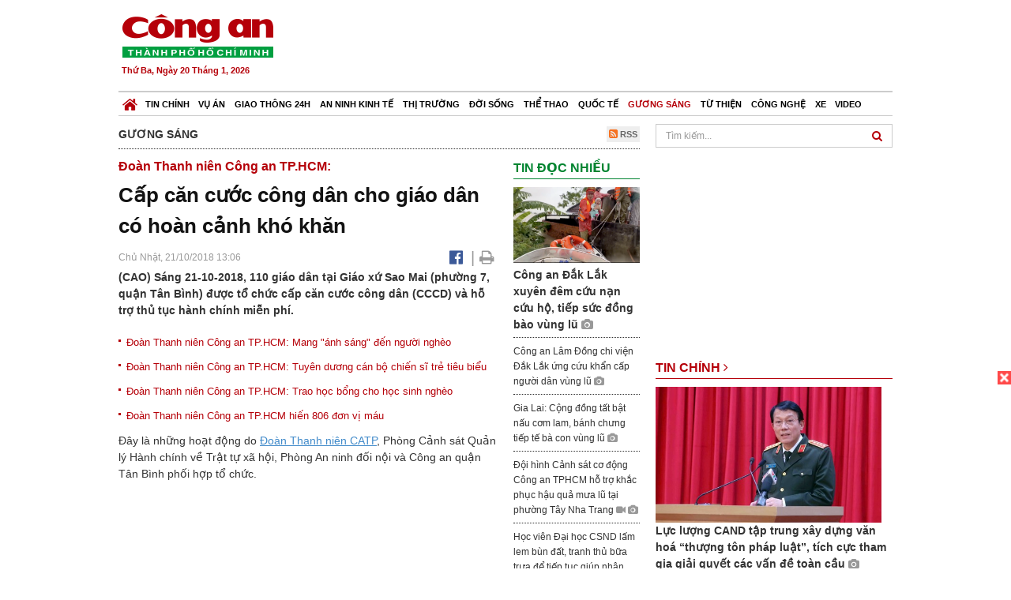

--- FILE ---
content_type: text/html; charset=utf-8
request_url: https://congan.com.vn/guong-sang/cap-can-cuoc-cong-dan-cho-giao-dan-co-hoan-canh-kho-khan_63864.html
body_size: 30382
content:


<!DOCTYPE html>
<html xmlns="http://www.w3.org/1999/xhtml">
<head><title>
	Cấp căn cước c&#244;ng d&#226;n cho gi&#225;o d&#226;n c&#243; ho&#224;n cảnh kh&#243; khăn
</title>
<!-- common meta tag -->
<meta http-equiv="content-type" content="text/html;charset=UTF-8" />
<meta http-equiv="content-language" itemprop="inLanguage" content="vi-VN" />
<meta name="viewport" content="width=device-width, initial-scale=1.0, user-scalable=yes" />
<!-- mobile web app -->
<meta name="apple-mobile-web-app-capable" content="yes" />
<meta name="apple-mobile-web-app-title" content="congan.com.vn" />
<!-- favi icons -->
<link rel="icon" href="/Sites/CATP/css/icon/favicon.ico" type="image/x-icon" />
<link rel="shortcut icon" href="/Sites/CATP/css/icon/favicon.ico" type="image/x-icon" />
<link rel="shortcut icon" href="/Sites/CATP/css/icon/favicon.ico" type="image/vnd.microsoft.icon" />
<!-- iPad icons -->
<link rel="apple-touch-icon-precomposed" href="/Sites/CATP/css/icon/72x72.png" sizes="72x72" />
<link rel="apple-touch-icon-precomposed" href="/Sites/CATP/css/icon/144x144.png" sizes="144x144" />
<!-- iPhone and iPod touch icons -->
<link rel="apple-touch-icon-precomposed" href="/Sites/CATP/css/icon/57x57.png" sizes="57x57" />
<link rel="apple-touch-icon-precomposed" href="/Sites/CATP/css/icon/114x114.png" sizes="114x114" />
<!-- Nokia Symbian -->
<link rel="nokia-touch-icon" href="/Sites/CATP/css/icon/57x57.png">
<!-- Android icon precomposed so it takes precedence -->
<link rel="apple-touch-icon-precomposed" href="/Sites/CATP/css/icon/114x114.png" sizes="1x1" />
<!-- google plus publisher -->
<link rel="publisher" href="https://plus.google.com/+ConganVnBaoCongAnTPHCM/" />
<!-- author meta tags -->
<meta name="author" itemprop="author" content="congan.com.vn" />
<meta name="copyright" content="Báo Công an Thành Phố Hồ Chí Minh" />
<meta name="webdesign" content="http://vgroup.vn" />
<meta name="robots" content="index,follow,noodp" />
<!-- canonial url -->
<link rel="canonical" href="https://congan.com.vn/guong-sang/cap-can-cuoc-cong-dan-cho-giao-dan-co-hoan-canh-kho-khan_63864.html" />
<link rel="alternate" href="https://congan.com.vn/guong-sang/cap-can-cuoc-cong-dan-cho-giao-dan-co-hoan-canh-kho-khan_63864.html" hreflang="vi-VN" />
<!-- title & meta tags -->
<meta name="description" itemprop="description" content="(CAO) S&#225;ng&#160;21-10-2018, 110 gi&#225;o d&#226;n tại Gi&#225;o xứ Sao Mai (phường 7, quận T&#226;n B&#236;nh) được tổ chức&#160;cấp căn cước c&#244;ng d&#226;n (CCCD) v&#224; hỗ trợ&#160;thủ tục h&#224;nh..." />
<meta name="keywords" itemprop="keywords" content="đo&#224;n thanh ni&#234;n, catp, căn cước c&#244;ng d&#226;n, gi&#225;o d&#226;n, c&#244;ng gi&#225;o, t&#226;n b&#236;nh,," />
<!-- facebook tag -->
<meta property="fb:pages" content="835437133180903" />
<meta property="fb:app_id" content="989798167762726" /> 
<meta property="og:site_name" content="Báo Công an Thành Phố Hồ Chí Minh" />
<meta property="og:type" content="article" />
<meta property="og:title" itemprop="headline" content="Cấp căn cước c&#244;ng d&#226;n cho gi&#225;o d&#226;n c&#243; ho&#224;n cảnh kh&#243; khăn" />    
<meta property="og:url" itemprop="url" content="https://congan.com.vn/guong-sang/cap-can-cuoc-cong-dan-cho-giao-dan-co-hoan-canh-kho-khan_63864.html" />
<meta property="og:description" itemprop="description" content="(CAO) S&#225;ng&#160;21-10-2018, 110 gi&#225;o d&#226;n tại Gi&#225;o xứ Sao Mai (phường 7, quận T&#226;n B&#236;nh) được tổ chức&#160;cấp căn cước c&#244;ng d&#226;n (CCCD) v&#224; hỗ trợ&#160;thủ tục h&#224;nh..." />
<meta property="og:image" itemprop="thumbnailUrl" content="https://cloud.tienlenquyetthang.com/thumbnail/CATP-480-2018-10-21/anh-2_1_966_580_324.jpg" />
<meta property="og:image:alt" itemprop="thumbnailUrl" content="https://cloud.tienlenquyetthang.com/thumbnail/CATP-480-2018-10-21/anh-2_1_966_580_324.jpg" />
<meta property="og:image:width" content="480"/>
<meta property="og:image:height" content="288"/>
<meta property="article:author" content="https://www.facebook.com/BaoConganTP.HCM" />
<meta property="article:section" itemprop="articleSection" content="Gương sáng" />
<meta property="article:tag" content="đoàn thanh niên" /><meta property="article:tag" content=" catp" /><meta property="article:tag" content=" căn cước công dân" /><meta property="article:tag" content=" giáo dân" /><meta property="article:tag" content=" công giáo" /><meta property="article:tag" content=" tân bình" />
<meta name="pubdate" itemprop="datePublished" content="2018-10-21T13:06+07:00" />
<meta name="lastmod" itemprop="dateModified" content="2018-10-22T11:56+07:00" />

<!-- css -->
<link href="/bundles/catp/css?v=KwDReDyO4l0WGT4hyhRO_kyTgrEv6MU86GP-ucz1FzM1" rel="stylesheet"/>

<!--jquery 1.11-->
<script type="text/javascript" src="/Sites/CATP/js/jquery-1.11.0.min.js"></script>
<script type="application/javascript" src="//anymind360.com/js/4038/ats.js"></script>
<!-- Google tag (gtag.js) -->
<script async src="https://www.googletagmanager.com/gtag/js?id=G-FBXW2J9517"></script>
<script>
  window.dataLayer = window.dataLayer || [];
  function gtag(){dataLayer.push(arguments);}
  gtag('js', new Date());

  gtag('config', 'G-FBXW2J9517');
</script>
<script async src="https://pagead2.googlesyndication.com/pagead/js/adsbygoogle.js?client=ca-pub-5518867561997340"
     crossorigin="anonymous"></script>
<script async src="https://pagead2.googlesyndication.com/pagead/js/adsbygoogle.js?client=ca-pub-1340498828993287"
     crossorigin="anonymous"></script></head>
<body>
    <form method="post" action="./cap-can-cuoc-cong-dan-cho-giao-dan-co-hoan-canh-kho-khan_63864.html" id="frmVCMS" class="mm-slideout mm-page">
<div class="aspNetHidden">
<input type="hidden" name="__VIEWSTATE" id="__VIEWSTATE" value="zkX7GoEFUxi1+EN7ZOCNQgq6hzVRwm+R86CvTGUi+vJEhoF+ZBpFlFyGj6/fk5tUcMTAOSswgaSj+YzUshbZEfW7pZf+DQ+CS489WmZEWU13UK1BZt1EdjOae9TFH014tnRfhA==" />
</div>

<div class="aspNetHidden">

	<input type="hidden" name="__VIEWSTATEGENERATOR" id="__VIEWSTATEGENERATOR" value="CA0B0334" />
</div>
    <!--Edit Zone-->
    
    <!--End Edit Zone-->

    <!--Header Mobile Advertisement Zone-->
    <div class="adMobileHeader">
        
    </div>
    <!--End Header Mobile Advertisement Zone-->

    <!--Header-->
    <div id="top-header" class="wrap">
        <div class="container-fluid">
            <div class="row">
                <div class="col-sm-4 col-md-3 logo">
                    <!--Logo-->
                    <a title="Báo công an Thành Phố Hồ Chí Minh" href="/">
                        <img alt="Báo công an Thành Phố Hồ Chí Minh" src="/Sites/CATP/css/images/logo.png" /></a>
                    <p class="today fLeft">
                        Thứ Ba, Ngày 20 Tháng 1, 2026
                    </p>
                    <!--End Logo-->
                </div>
                <div class="col-sm-8 col-md-9 banner">
                    <!--Header Advertisement Zone-->
                    <div class="ad ad-share hidden-xs" style="width:728px;height:90px;"><div id="ad73_181"></div><script type="text/javascript">$.ajax({url: '/Sites/Common/Pages/AdvertisementApi.aspx?a=getshared&adId=73&pId=349',type: 'GET',dataType: 'json',success: function(data) {if (data.IsSuccess) {$('#ad73_181').html(data.Data);}}});</script></div>
                    <!--End Header Content Zone-->
                </div>
            </div>
        </div>
    </div>
    <!--End Header-->

    <!--Navigation Zone-->
    
<!--Menu Hearder-Destop-->

<div id="menu-new" class="wrap menu">
    <nav class="navbar navbar-default" role="navigation">
        <div class="header-destop">
            <div class="navbar-header">
                <button type="button" class="navbar-toggle collapsed" data-toggle="collapse" data-target="#bs-example-navbar-collapse-1">
                    <span class="sr-only">Toggle navigation</span>
                    <span class="icon-bar"></span>
                    <span class="icon-bar"></span>
                    <span class="icon-bar"></span>
                </button>
                <a class="navbar-brand" href="/" title="Báo Công an Thành Phố Hồ Chí Minh">
                    <img alt="Báo Công an Thành Phố Hồ Chí Minh" src="/Sites/CATP/css/images/icon-home-new.png" width="19" /></a>
            </div>
            <div class="collapse navbar-collapse" id="bs-example-navbar-collapse-1">
                <div class="row menu-main ">
                    
                            <ul class="nav navbar-nav">
                        
                            <li data-idmenu="21" >
                                <a title="Tin chính" href="/tin-chinh">Tin chính</a>
                            </li>
                        
                            <li data-idmenu="22" >
                                <a title="Vụ án" href="/vu-an">Vụ án</a>
                            </li>
                        
                            <li data-idmenu="25" >
                                <a title="Giao thông 24h" href="/giao-thong-24h">Giao thông 24h</a>
                            </li>
                        
                            <li data-idmenu="124" >
                                <a title="An ninh kinh tế" href="/an-ninh-kinh-te">An ninh kinh tế</a>
                            </li>
                        
                            <li data-idmenu="167" >
                                <a title="Thị trường" href="/thi-truong">Thị trường</a>
                            </li>
                        
                            <li data-idmenu="153" >
                                <a title="Đời sống" href="/doi-song">Đời sống</a>
                            </li>
                        
                            <li data-idmenu="160" >
                                <a title="Thể thao" href="http://thethao.congan.com.vn/">Thể thao</a>
                            </li>
                        
                            <li data-idmenu="49" >
                                <a title="Quốc tế" href="/quoc-te">Quốc tế</a>
                            </li>
                        
                            <li data-idmenu="50" class='active'>
                                <a title="Gương sáng" href="/guong-sang">Gương sáng</a>
                            </li>
                        
                            <li data-idmenu="77" >
                                <a title="Từ thiện" href="/tu-thien">Từ thiện</a>
                            </li>
                        
                            <li data-idmenu="163" >
                                <a title="Công nghệ " href="/cong-nghe">Công nghệ </a>
                            </li>
                        
                            <li data-idmenu="164" >
                                <a title=" Xe" href="/xe"> Xe</a>
                            </li>
                        
                            <li data-idmenu="270" >
                                <a title="Video" href="http://video.congan.com.vn/">Video</a>
                            </li>
                        
                            </ul>
                           
                            <div class="clearfix"></div>
                        
                </div>
                
            </div>
        </div>
        <div class="header-mobile">
            <div class="navbar-header" style="width: 100%;">
                <a href="#menu" class="button navbar-toggle collapsed" title="Menu">
                    <span class="sr-only">Toggle navigation</span>
                    <span class="icon-bar"></span>
                    <span class="icon-bar"></span>
                    <span class="icon-bar"></span>
                </a>
                <p>
                    <a title="Báo Công an Thành Phố Hồ Chí Minh" href="/">
                        <img alt="Báo Công an Thành Phố Hồ Chí Minh" src="/Sites/CATP/css/images/logo.png" style="width: 100px"/></a>
                </p>
            </div>
            <div id="menu" class="hidden">
                <div class="row">
                    <ul class="nav navbar-nav ">
                        
                                <div class="mm-search">
                                    <input placeholder="Tìm kiếm" type="text" autocomplete="off">
                                </div>
                                <li>
                                    <a title="Báo Công an Thành Phố Hồ Chí Minh" href="/">Trang chủ</a>
                                </li>
                            
                                <li class=" ">
                                    <a title="Tin chính" href="/tin-chinh">Tin chính</a>
                                    
                                </li>
                            
                                <li class=" ">
                                    <a title="Vụ án" href="/vu-an">Vụ án</a>
                                    
                                </li>
                            
                                <li class=" ">
                                    <a title="Giao thông 24h" href="/giao-thong-24h">Giao thông 24h</a>
                                    
                                </li>
                            
                                <li class=" ">
                                    <a title="An ninh kinh tế" href="/an-ninh-kinh-te">An ninh kinh tế</a>
                                    
                                </li>
                            
                                <li class=" ">
                                    <a title="Thị trường" href="/thi-truong">Thị trường</a>
                                    
                                </li>
                            
                                <li class=" ">
                                    <a title="Đời sống" href="/doi-song">Đời sống</a>
                                    
                                </li>
                            
                                <li class=" ">
                                    <a title="Thể thao" href="http://thethao.congan.com.vn/">Thể thao</a>
                                    
                                </li>
                            
                                <li class=" ">
                                    <a title="Quốc tế" href="/quoc-te">Quốc tế</a>
                                    
                                </li>
                            
                                <li class="mm-selected ">
                                    <a title="Gương sáng" href="/guong-sang">Gương sáng</a>
                                    
                                </li>
                            
                                <li class=" ">
                                    <a title="Từ thiện" href="/tu-thien">Từ thiện</a>
                                    
                                </li>
                            
                                <li class=" ">
                                    <a title="Công nghệ " href="/cong-nghe">Công nghệ </a>
                                    
                                </li>
                            
                                <li class=" ">
                                    <a title=" Xe" href="/xe"> Xe</a>
                                    
                                </li>
                            
                                <li class=" ">
                                    <a title="Video" href="http://video.congan.com.vn/">Video</a>
                                    
                                </li>
                            
                    </ul>
                </div>
            </div>
        </div>
        <script type="text/javascript">
            $(document).ready(function () {
                // init menu
                $('nav#menu').mmenu();
                // check active menu cha khi menu con active
                var id = $(".activeChild").data('parentid');
                $('.menumain li').each(function (index) {
                    if ($(this).data('idmenu') == id) {
                        $(this).addClass('active');
                    }
                });
                // remove counter null
                $('.navbar-toggle').click(function () {
                    $(".mm-counter").each(function () {
                        if ($(this).text() == 0) {
                            $(this).parent().find('.mm-subopen').remove();
                            $(this).remove();
                        }
                        else {
                            $(this).remove();
                        }
                    });
                });
            });
        </script>
    </nav>
</div>
<!--End Menu-Hearder-Destop-->
<div class="clear"></div>

    <!--End Navigation Zone-->

    <!--Content-->
    <div id="content" class="wrap">
        <div class="container-fluid">
            <div class="col-xs-12 col-sm-8 col-md-8 block-left">
                
<div class="col-xs-12 col-sm-12 col-md-12 padding-left-0 padding-right-0">
    <div class="breadcrumb-page">
        <div class="fLeft">
            <h2>Gương sáng</h2>
        </div>
         <div class="fRight f18">
            <a class="btn-rss" href="/rss/guong-sang" target="_blank">
                <i class="fa fa-rss-square clorOr"></i> RSS
            </a>
        </div>
        <div class="clearfix"></div>
    </div>
</div>
                <div class="clear"></div>
                <div id="blocknew" class="block_home_new">
                    <div class="col-xs-12 col-sm-12 col-md-7 block-list-news-left">
                        <!-- Left Content Zone-->
                        
<div id="vcmsLayout_ctl00_Content_Left_Zone_ctl00_pnlArticleView">
	
    

<link href="/Sites/Common/css/photoswipe.css" rel="stylesheet" type="text/css" />
<link href="/Sites/Common/css/default-skin.css" rel="stylesheet" type="text/css" />
<script src="/Sites/Common/js/photoswipe.min.js" type="text/javascript"></script>
<script src="/Sites/Common/js/photoswipe-ui-default.min.js" type="text/javascript"></script>

<!-- Load Facebook SDK for JavaScript -->
<div id="fb-root"></div>
<script>    (function (d, s, id) {
    var js, fjs = d.getElementsByTagName(s)[0];
    if (d.getElementById(id)) return;
    js = d.createElement(s); js.id = id;
    js.src = "//connect.facebook.net/vi_VN/sdk.js#xfbml=1&version=v2.5&appId=989798167762726";
    fjs.parentNode.insertBefore(js, fjs);
  }(document, 'script', 'facebook-jssdk'));
</script>
<div class="block_news_big">
  <div class="block_news_detail ads-overlay">
    <div class="article_sub_tile">
      <span>Đoàn Thanh niên Công an TP.HCM:</span>
    </div>
    <div class="article_tile">
      <h1>Cấp căn cước công dân cho giáo dân có hoàn cảnh khó khăn</h1>
    </div>
  </div>
  <div class="block-timer-share ads-overlay">
    <div class="block-time fLeft">
      <p style="white-space: nowrap;">
        Chủ Nhật, 21/10/2018 13:06
        
      </p>
    </div>
    <div class="icon-share fRight f20">
      <a class="share-facebook" rel="nofollow" target="_blank" title="Chia sẻ bài viết lên facebook"
        href="https://www.facebook.com/sharer/sharer.php?u=http://congan.com.vn/guong-sang/cap-can-cuoc-cong-dan-cho-giao-dan-co-hoan-canh-kho-khan_63864.html&amp;display=popup&amp;ref=plugin">
        <i class="fa fa-facebook-official"></i>
      </a>
      <span class="drash_share">|</span>
      <a rel="nofollow" target="_blank" href="/in-bai/cap-can-cuoc-cong-dan-cho-giao-dan-co-hoan-canh-kho-khan_63864.html"
        title="Print"><i class="fa fa-print"></i></a>
    </div>
    <div class="clear"></div>
  </div>
  <div class="block_news_detail block_article_detail">
    <div class="article_head ads-overlay">
      <p>(CAO) Sáng 21-10-2018, 110 giáo dân tại Giáo xứ Sao Mai (phường 7, quận Tân Bình) được tổ chức cấp căn cước công dân (CCCD) và hỗ trợ thủ tục hành chính miễn phí.</p>
    </div>
    
        <div class="article_related ads-overlay">
          <ul>
      
        <li>
          <a href="/guong-sang/tiep-tuc-mang-anh-sang-den-ba-con_61592.html" target="_blank">
            Đoàn Thanh niên Công an TP.HCM: Mang "ánh sáng" đến người nghèo
          </a>
        </li>
      
        <li>
          <a href="/guong-sang/tuyen-duong-38-guong-can-bo-chien-si-tre-tieu-bieu_60564.html" target="_blank">
            Đoàn Thanh niên Công an TP.HCM: Tuyên dương cán bộ chiến sĩ trẻ tiêu biểu
          </a>
        </li>
      
        <li>
          <a href="/tu-thien/doan-cong-an-tphcm-trao-50-suat-hoc-bong-cho-hoc-sinh-ngheo-vung-ven_58693.html" target="_blank">
            Đoàn Thanh niên Công an TP.HCM: Trao học bổng cho học sinh nghèo
          </a>
        </li>
      
        <li>
          <a href="/guong-sang/doan-cong-an-tphcm-hien-806-don-vi-mau-dau-nam-2018_49737.html" target="_blank">
            Đoàn Thanh niên Công an TP.HCM hiến 806 đơn vị máu
          </a>
        </li>
      
        </ul>
                </div>
      
    <div id="article_content" class="article_content bgClorFFF">
      <p>Đây là những hoạt động do <a class="wheellink" href="https://congan.com.vn/guong-sang/cap-can-cuoc-cong-dan-cho-giao-dan-co-hoan-canh-kho-khan_63864.html" rel="nofollow">Đoàn Thanh niên</a><a class="wheellink" href="https://congan.com.vn/guong-sang/cap-can-cuoc-cong-dan-cho-giao-dan-co-hoan-canh-kho-khan_63864.html" rel="nofollow"> CATP</a>, Phòng Cảnh sát Quản lý Hành chính về Trật tự xã hội, Phòng An ninh đối nội và Công an quận Tân Bình phối hợp tổ chức.</p><p>Tại đây, các giáo dân được CBCS hướng dẫn tận tình làm các thủ tục từ việc điền thông tin, in dấu vân tay, chụp hình... Theo đó, 83 giáo dân Công giáo lớn tuổi, khuyến tật khu vực giáo xứ Sao Mai, Thánh Mẫu và 18 nữ tu dòng Mân Côi được cấp CCCD và hỗ trợ thủ tục hành chính tập trung.</p><div style="padding-bottom:20px;width:100%"><img alt="" src="http://image.congan.com.vn/thumbnail/CATP-480-2018-10-21/anh-1_1_1023_682_337.jpg" style="width:100%;border: solid 1px #ffffff" title="" /><div class="d-imgcaption">Ông Đinh Văn Vãng – Chánh sứ Sao Mai, Quản nhiệm nhà thờ Thánh Mẫu được được các CBCS hướng dẫn làm<a class="wheellink" href="https://congan.com.vn/guong-sang/cap-can-cuoc-cong-dan-cho-giao-dan-co-hoan-canh-kho-khan_63864.html" rel="nofollow"> căn cước công dân</a>.</div></div><p>“Việc làm CCCD này đáp ứng được nhu cầu của tất cả mọi người không chỉ riêng giáo dân chúng tôi. Chương trình này góp phần tạo điều kiện cho những giáo dân khó khăn không có điều kiện có thể làm căn cước, sử dụng căn cước trong các dịch vụ xã hội, đây là việc làm cần thiết và tốt đẹp”, ông Đinh Văn Vãng - Chánh sứ Sao Mai, Quản nhiệm nhà thờ Thánh Mẫu chia sẻ.</p><p>Đồng thời, đoàn công tác đã đến tận nơi ở để cấp CCCD cho 9 giáo dân lớn tuổi không có điều kiện đi lại thuộc khu vực giáo xứ. Kinh phí thực hiện hoạt động do Đoàn Thanh niên CATP đài thọ hỗ trợ.</p><div style="padding-bottom:20px;width:100%"><img alt="" src="http://image.congan.com.vn/thumbnail/CATP-480-2018-10-21/anh-2_1.jpg" style="width:100%;border: solid 1px #ffffff" title="" /><div class="d-imgcaption">Bà Đỗ Thị Kim Dung (75 tuổi, ngụ P.7) mắc bệnh gout không thể đi lại, đoàn đã đến tận nhà để làm thẻ căn cước cho bà.</div></div><p>Hoạt động ý nghĩa này nhằm tạo sức lan tỏa của công trình Thanh niên CATP và các đơn vị nghiệp vụ, để tiếp tục hỗ trợ các khu vực giáo dân gặp khó khăn trong việc làm thủ tục hành chính và CCCD. Bên cạnh đó kết hợp với tuyên truyền, phòng chống vi phạm pháp luật tại các khu vực trên địa bàn thành phố. Đồng thời xây dựng hình ảnh đẹp của tuổi trẻ CATP bản lĩnh nhân văn, vì dân phục vụ thông qua các hoạt động an sinh xã hội, những việc làm thiết thực đến quần chúng nhân dân.</p><div style="margin-bottom:20px;width:100%;"><img alt="" src="http://image.congan.com.vn/thumbnail/CATP-1023-2018-10-21/anh-2_1.jpg" style="width:100%" title="" /></div><div style="margin-bottom:20px;width:100%;"><img alt="" src="http://image.congan.com.vn/thumbnail/CATP-1023-2018-10-21/anh-8.jpg" style="width:100%" title="" /><div class="d-imgcaption">Làm thủ tục cấp thẻ căn cước cho người dân</div></div>

      <!-- referer url -->
      
      <div class="ads-overlay padT5">
        <div class="article_author col-sm-12 col-md-6 fRight padR0 padB0 marginB0">
          Ngọc Hân
        </div>
        <div class="col-sm-12 col-md-6 fLeft padL0 padB0 marginB0">
          <div class="fb-like fLeft padR5 padB0" data-href="https://congan.com.vn/guong-sang/cap-can-cuoc-cong-dan-cho-giao-dan-co-hoan-canh-kho-khan_63864.html" data-layout="button" data-action="like" data-show-faces="false" data-share="false"></div>
          <div class="fb-share-button fLeft padB0" data-href="https://congan.com.vn/guong-sang/cap-can-cuoc-cong-dan-cho-giao-dan-co-hoan-canh-kho-khan_63864.html" data-layout="button_count"></div>
        </div>
        <div class="clear"></div>
      </div>
    </div>

    <!-- ad after content -->
    <div class="ads-web ads-overlay">
      <div class='ad ad-embed hidden-xs' style='width:300px;height:250px;'><script async src="//pagead2.googlesyndication.com/pagead/js/adsbygoogle.js"></script>
<!-- CAO_NEWS_300_250_DETAIL -->
<ins class="adsbygoogle"
     style="display:inline-block;width:300px;height:250px"
     data-ad-client="ca-pub-1340498828993287"
     data-ad-slot="7642712658"></ins>
<script>
(adsbygoogle = window.adsbygoogle || []).push({});
</script></div>
      
      <div class="clear"></div>
    </div>

    <!-- adv video outstream -->
    
    

    <!-- tag -->
    <div class="article_content ads-overlay padB20">
      <div class="article_tags">
        <i class="fa fa-tags"></i><strong>Từ Khóa</strong>
        
            <a href="/tag/đoàn thanh niên.html">
              đoàn thanh niên</a>
          
            <a href="/tag/ catp.html">
               catp</a>
          
            <a href="/tag/ căn cước công dân.html">
               căn cước công dân</a>
          
            <a href="/tag/ giáo dân.html">
               giáo dân</a>
          
            <a href="/tag/ công giáo.html">
               công giáo</a>
          
            <a href="/tag/ tân bình.html">
               tân bình</a>
          
      </div>
    </div>

    <!-- video adsense -->
    <div class="ads-overlay">
      
<!-- css -->
<link href="/Sites/Common/VGPlayer/css/video-js.css" type="text/css" rel="stylesheet" />
<link href="/Sites/Common/VGPlayer/css/videojs.ads.css" type="text/css" rel="stylesheet" />
<link href="/Sites/Common/VGPlayer/css/videojs.ima.css" type="text/css" rel="stylesheet" />
<link href="/Sites/Common/VGPlayer/css/style.css" type="text/css" rel="stylesheet" />

<div id="video-adsense">
    <div id="video-wrapper">
        <div id="video-container">
            <video id="catp-player" class="video-js vjs-default-skin vjs-big-play-centered"controls preload="auto" poster="https://cloud.tienlenquyetthang.com/thumbnail/CATP-480-2025-12-22/img-5930_1_613_368_313.jpeg" data-setup="{}">
                <source src="https://cloud.tienlenquyetthang.com/Sites/CATP/Storage/Media/2025/12/22/triet-pha-lo-san-xuat-thit-bo-gia_20251222162000_20251222223800.mp4" type='video/mp4'>
            </video>
        </div>
        <div id="video-overlay">
            <div id="video-overlay-banner">
                <div id="btn-close-pre-roll" onclick="closePreRoll();"></div>
                <div id="btn-close-post-roll" onclick="closePostRoll();"></div>
                <script async src="//pagead2.googlesyndication.com/pagead/js/adsbygoogle.js"></script>
                <!-- CAO_NEWS_300_250_VIDEO -->
                <ins class="adsbygoogle"
                     style="display:inline-block;width:300px;height:250px"
                     data-ad-client="ca-pub-1340498828993287"
                     data-ad-slot="3969392658"></ins>
                <script>
                    (adsbygoogle = window.adsbygoogle || []).push({});
                </script>
            </div>
        </div>
        <div id="button-overlay">
            <input id="btnSkipAd" type="button" onclick="skipAd()" value=" Skip Ad >> "/>
        </div>
    </div>
    <div id="video-title">
        <a href="http://video.congan.com.vn/video-vu-an/video-cong-an-tphcm-phat-hien-duong-day-dung-hoa-chat-san-xuat-thit-bo-gia-so-luong-lon_187209.html">
            Video C&#244;ng an TPHCM ph&#225;t hiện đường d&#226;y d&#249;ng h&#243;a chất sản xuất thịt b&#242; giả số lượng lớn
        </a>
    </div>
</div>
<input type="hidden" id="hidVastTagPC" value="https://googleads.g.doubleclick.net/pagead/ads?ad_type=video_text_image&client=ca-video-pub-1340498828993287&description_url=http%3A%2F%2Fcongan.com.vn&channel=8424723850&videoad_start_delay=5000&hl=vi" />
<input type="hidden" id="hidVastTagMobile" value="https://googleads.g.doubleclick.net/pagead/ads?ad_type=video_text_image&client=ca-video-pub-1340498828993287&description_url=http%3A%2F%2Fcongan.com.vn&channel=8424723850&videoad_start_delay=5000&hl=vi" />
<!-- js -->
<script src="/Sites/Common/VGPlayer/js/video.js" type="text/javascript"></script>
<script src="//imasdk.googleapis.com/js/sdkloader/ima3.js" type="text/javascript"></script>
<script src="/Sites/Common/VGPlayer/js/videojs.ads.js" type="text/javascript"></script>
<script src="/Sites/Common/VGPlayer/js/videojs.ima.js" type="text/javascript"></script>
<script src="/Sites/Common/VGPlayer/js/ads.js" type="text/javascript"></script>
    
<script type="text/javascript">
    var ads = new Ads('catp-player', true);
    function closePreRoll() {
        ads.adsPreRollClosed();
    }
    function closePostRoll() {
        ads.adsPostRollClosed();
    }
    function skipAd() {
        ads.adsSkipped();
    }
</script>




    </div>
  </div>

  <!-- comment -->
  <div class="block-detail ads-overlay padT20 padB20" style="border: none;">
    <h4 class="padT0 marginT0">Bình luận (0)</h4>
    <div class="row">
      <div class="col-sm-12 col-md-12">
        <div class="form-group">
          <textarea id="txtCommentContent" class="form-control" rows="2" placeholder="Nội dung bình luận"></textarea>
        </div>
      </div>
      <div class="col-xs-6 pull-right">
        <button type="button" id="postComment" class="btn btn-default btn-sent-comment fRight" onclick="prepareSubmitComment('','')" data-toggle="modal" data-target="#commentModal">
          <strong>GỬI</strong></button>
      </div>
    </div>
    
  </div>
  <div class="modal fade" id="commentModal" tabindex="-1" role="dialog" aria-hidden="true">
    <div class="modal-dialog">
      <div class="modal-content">
        <div class="modal-header">
          <button type="button" class="close" data-dismiss="modal"><span aria-hidden="true">&times;</span><span class="sr-only">Close</span></button>
          <strong class="modal-title f18">Thông tin bạn đọc</strong>
        </div>
        <div class="modal-body">
          <div class="row">
            <div class="col-xs-12">
              <div class="form-group">
                <input id="txtFullName" type="text" name="fullname" class="form-control name" placeholder="Họ và tên" maxlength="256" />
              </div>
            </div>
            <div class="col-xs-12">
              <div class="form-group">
                <input id="txtEmail" type="text" name="email" class="form-control email" placeholder="Email" maxlength="256" />
              </div>
            </div>
            <div class="col-xs-6">
              <div class="form-group">
                <input id="txtCaptcha" type="text" class="form-control" placeholder="Mã xác nhận" maxlength="256" />
              </div>
            </div>
            <div class="col-xs-6">
              <div class="form-group">
                <img id="imgCaptcha" src="/Sites/Common/Pages/CaptchaImg.aspx" class="imgCaptcha fLeft" alt="Mã xác nhận" />
              </div>
            </div>
            <div class="col-xs-6 col-xs-offset-3">
              <div class="form-group">
                <button type="button" id="btnSubmitComment" onclick="submitComment();" class="btn btn-default btn-sent-comment-modal">Gửi bình luận</button>
              </div>
            </div>
          </div>
        </div>
      </div>
    </div>
  </div>

  <!-- others news -->
  <div class="block-detail ads-overlay">
    <div class="box-related-news">
      <div class="title-box">
        TIN KHÁC
      </div>
      <div class="list-related">
        
            <ul>
          
            <li class="col-xs-4 related-news"><a href="/guong-sang/nguoi-dan-ong-nhat-duoc-50-trieu-dong-luc-dung-den-do_63839.html">
              <img src="https://cloud.tienlenquyetthang.com/thumbnail/CATP-150-2018-10-20/anh-tan_301_181_318.jpg"
                title="Người đ&#224;n &#244;ng nhặt được 50 triệu đồng l&#250;c dừng đ&#232;n đỏ" alt="Người đ&#224;n &#244;ng nhặt được 50 triệu đồng l&#250;c dừng đ&#232;n đỏ" style="width: 100%;" />
            </a><a href="/guong-sang/nguoi-dan-ong-nhat-duoc-50-trieu-dong-luc-dung-den-do_63839.html">
              Người đàn ông nhặt được 50 triệu đồng lúc dừng đèn đỏ
            </a>
               <i class="fa fa-camera clor9"></i>
            </li>
          
            <li class="col-xs-4 related-news"><a href="/doi-song/nam-sinh-che-tao-canh-tay-robot-cho-nguoi-khuyet-tat_63823.html">
              <img src="https://cloud.tienlenquyetthang.com/thumbnail/CATP-150-2018-10-20/anh-1_5058_3440_703_4737_2842_797.jpg"
                title="Nam sinh chế tạo c&#225;nh tay robot linh hoạt cho người khuyết tật" alt="Nam sinh chế tạo c&#225;nh tay robot linh hoạt cho người khuyết tật" style="width: 100%;" />
            </a><a href="/doi-song/nam-sinh-che-tao-canh-tay-robot-cho-nguoi-khuyet-tat_63823.html">
              Nam sinh chế tạo cánh tay robot linh hoạt cho người khuyết tật
            </a>
               <i class="fa fa-camera clor9"></i>
            </li>
          
            <li class="col-xs-4 related-news"><a href="/guong-sang/nhung-bong-hong-la-khac-tinh-cua-toi-pham_63796.html">
              <img src="https://cloud.tienlenquyetthang.com/thumbnail/CATP-150-2018-10-19/cao-dang-thi-ngoc-thinh-tang-qua_1920_1152_300.jpg"
                title="Những b&#243;ng hồng l&#224; “khắc tinh” của tội phạm" alt="Những b&#243;ng hồng l&#224; “khắc tinh” của tội phạm" style="width: 100%;" />
            </a><a href="/guong-sang/nhung-bong-hong-la-khac-tinh-cua-toi-pham_63796.html">
              Những bóng hồng là “khắc tinh” của tội phạm
            </a>
               <i class="fa fa-camera clor9"></i>
            </li>
          
            </ul>
                        <div class="related-seperator"></div>
          
        <div class="list-news-order">
          
              <ul class="list-article">
            
              <li>
                <a title="Người phụ nữ gieo chữ, gieo nụ cười v&#224; ước mơ cho bệnh nhi ung thư" href="/doi-song/nguoi-phu-nu-gieo-chu-gieo-ca-nu-cuoi-va-uoc-mo-cho-benh-nhi-ung-thu_63768.html">
                  Người phụ nữ gieo chữ, gieo nụ cười và ước mơ cho bệnh nhi ung thư</a> <i style="color: #aaa;">(19/10)</i>
              </li>
            
              <li>
                <a title="Gi&#225;m đốc C&#244;ng an tỉnh Đắk Lắk trực tiếp đi bắt gỗ lậu trong đ&#234;m" href="/an-ninh-kinh-te/phat-hien-vu-khai-thac-van-chuyen-go-lau-quy-mo-lon-o-huyen-ea-sup_63727.html">
                  Giám đốc Công an tỉnh Đắk Lắk trực tiếp đi bắt gỗ lậu trong đêm</a> <i style="color: #aaa;">(18/10)</i>
              </li>
            
              <li>
                <a title="Khen thưởng vụ bắt giữ hơn 308 kg ma t&#250;y đ&#225;" href="/vu-an/khen-thuong-vu-bat-giu-hon-308-kg-ma-tuy-da_63617.html">
                  Khen thưởng vụ bắt giữ hơn 308 kg ma túy đá</a> <i style="color: #aaa;">(16/10)</i>
              </li>
            
              <li>
                <a title="Thanh ni&#234;n dũng cảm nhảy xuống s&#244;ng cứu hai mẹ con" href="/doi-song/thanh-nien-dung-cam-nhay-xuong-song-cuu-song-hai-me-con_63496.html">
                  Thanh niên dũng cảm nhảy xuống sông cứu hai mẹ con</a> <i style="color: #aaa;">(14/10)</i>
              </li>
            
              <li>
                <a title="Thơ ch&#250;c mừng hội nghị gương C&#244;ng an hưu tr&#237; điển h&#236;nh" href="/van-hoa-giai-tri/tho-chuc-mung-hoi-nghi-guong-cong-an-huu-tri-dien-hinh_63475.html">
                  Thơ chúc mừng hội nghị gương Công an hưu trí điển hình</a> <i style="color: #aaa;">(14/10)</i>
              </li>
            
              <li>
                <a title="M&#227;i xứng đ&#225;ng l&#224; người chiến sĩ C&#244;ng an nh&#226;n d&#226;n" href="/tin-chinh/chinh-tri-thoi-su/mai-xung-dang-la-nguoi-chien-sy-cong-an-nhan-dan_63473.html">
                  Mãi xứng đáng là người chiến sĩ Công an nhân dân</a> <i style="color: #aaa;">(14/10)</i>
              </li>
            
              <li>
                <a title="Lu&#244;n ho&#224;n th&#224;nh xuất sắc mọi nhiệm vụ được giao" href="/guong-sang/luon-hoan-thanh-xuat-sac-moi-nhiem-vu-duoc-giao_63250.html">
                  Luôn hoàn thành xuất sắc mọi nhiệm vụ được giao</a> <i style="color: #aaa;">(09/10)</i>
              </li>
            
              <li>
                <a title="Giải cứu 2 nữ sinh Nghệ An bị b&#225;n v&#224;o L&#226;m Đồng" href="/guong-sang/giai-cuu-2-nu-sinh-mat-tich-bi-an_63160.html">
                  Giải cứu 2 nữ sinh Nghệ An bị bán vào Lâm Đồng</a> <i style="color: #aaa;">(08/10)</i>
              </li>
            
              <li>
                <a title="Tuy&#234;n dương học sinh lớp 4 dũng cảm cứu 3 bạn đuối nước" href="/guong-sang/tuyen-duong-hoc-sinh-lop-4-dung-cam-cuu-3-ban-duoi-nuoc_62767.html">
                  Tuyên dương học sinh lớp 4 dũng cảm cứu 3 bạn đuối nước</a> <i style="color: #aaa;">(01/10)</i>
              </li>
            
              <li>
                <a title="Học sinh lớp 4 dũng cảm cứu 3 bạn học bị đuối nước" href="/thong-tin-ban-doc/hoc-sinh-lop-4-dung-cam-cuu-3-ban-hoc-bi-duoi-nuoc_62586.html">
                  Học sinh lớp 4 dũng cảm cứu 3 bạn học bị đuối nước</a> <i style="color: #aaa;">(28/09)</i>
              </li>
            
              </ul>
            
        </div>
        <div class="clear"></div>
      </div>
    </div>
  </div>
</div>

<!-- ad below responsive -->


<!-- ad inner content -->
<div id="ad-content-1-web" class="ads-web ads-overlay">
  <div class='ad ad-embed hidden-xs' style='width:300px;height:250px;'><script async src="//pagead2.googlesyndication.com/pagead/js/adsbygoogle.js"></script>
<!-- CAO_NEWS_300_250_DETAIL -->
<ins class="adsbygoogle"
     style="display:inline-block;width:300px;height:250px"
     data-ad-client="ca-pub-1340498828993287"
     data-ad-slot="7642712658"></ins>
<script>
(adsbygoogle = window.adsbygoogle || []).push({});
</script></div>
  <div class="clear"></div>
</div>
<div id="ad-content-2-web" class="ads-web ads-overlay">
  <div class='ad ad-embed hidden-xs' style='width:300px;height:250px;'><script async src="//pagead2.googlesyndication.com/pagead/js/adsbygoogle.js"></script>
<!-- CAO_NEWS_300_250_DETAIL -->
<ins class="adsbygoogle"
     style="display:inline-block;width:300px;height:250px"
     data-ad-client="ca-pub-1340498828993287"
     data-ad-slot="7642712658"></ins>
<script>
(adsbygoogle = window.adsbygoogle || []).push({});
</script></div>
  <div class="clear"></div>
</div>
<div id="ad-content-1-mobile" class="ads-mobile ads-overlay">
  
  <div class="clear"></div>
</div>
<div id="ad-content-2-mobile" class="ads-mobile ads-overlay">
  
  <div class="clear"></div>
</div>

<!-- render ad -->
<script type="text/javascript">
  $(document).ready(function() {
    var isMobile = 'False'.toLowerCase() === 'true';

    if (isMobile) {
      // check content more than 1 paragraph
      if ($('#article_content p').length > 1) {
        console.log('1');
        $('#ad-content-1-mobile').insertBefore($('#article_content p').get(1));
      }

      // check content more than 5 paragraph
      if ($('#article_content p').length > 5) {
        console.log('5');
        $('#ad-content-2-mobile').insertBefore($('#article_content p').get(5));
      }

      // check content more than 4 paragraph
      if ($('#article_content p').length > 4) {
        // init window width, height
        var width = $(window).width();
        var height = $(window).height();

        // init left position
        var left = width < 330 ? 10 : 15;

        // init object
        var adResponsive = $('#adBannerUnderContent');
        adResponsive.css('width', width - 2 * left);
        adResponsive.css('height', height);
        adResponsive.css('left', left);

        // init view element
        var div = $('<div>');
        div.css('width', width);
        div.css('height', height);
        div.css('position', 'relative');
        div.css('z-index', '0');

        // get third param
        var param = $('#article_content p').get(3);

        // insert div view into content
        div.insertBefore(param);

        // scroll
        $(window).scroll(function () {
          if ($(window).scrollTop() + height >= div.offset().top || $(window).scrollTop() - height <= div.offset().top) {
            // display ad
            adResponsive.css('display', 'block');
            $('.block_article_detail').css('background', 'none');
          }
          if ($(window).scrollTop() + height < div.offset().top || $(window).scrollTop() - height > div.offset().top) {
            // hide ad
            adResponsive.css('display', 'none');
            $('.block_article_detail').css('background-color', '#fff');
          }
        });
      }

    } else {
      // check content more than 1 paragraph
      if ($('#article_content p').length > 1) {
        $('#ad-content-1-web').insertBefore($('#article_content p').get(1));
      }

      // check content more than 5 paragraph
      if ($('#article_content p').length > 4) {
        $('#ad-content-2-web').insertBefore($('#article_content p').get(4));
      }

    }
  });
</script>

<!-- gallery -->
<div class="pswp" tabindex="-1" role="dialog" aria-hidden="true">
  <div class="pswp__bg">
  </div>
  <div class="pswp__scroll-wrap">
    <div class="pswp__container">
      <div class="pswp__item">
      </div>
      <div class="pswp__item">
      </div>
      <div class="pswp__item">
      </div>
    </div>
    <div class="pswp__ui pswp__ui--fit">
      <div class="pswp__top-bar">
        <div class="pswp__counter">
        </div>
        <button type="button" class="pswp__button pswp__button--close" title="Đóng (Esc)">
        </button>
        <button type="button" class="pswp__button pswp__button--share" title="Chia sẻ">
        </button>
        <button type="button" class="pswp__button pswp__button--fs" title="Toàn màn hình">
        </button>
        <button type="button" class="pswp__button pswp__button--zoom" title="Phóng to / Thu nhỏ">
        </button>
        <div class="pswp__preloader">
          <div class="pswp__preloader__icn">
            <div class="pswp__preloader__cut">
              <div class="pswp__preloader__donut">
              </div>
            </div>
          </div>
        </div>
      </div>
      <div class="pswp__share-modal pswp__share-modal--hidden pswp__single-tap">
        <div class="pswp__share-tooltip">
        </div>
      </div>
      <button type="button" class="pswp__button pswp__button--arrow--left" title="Xem ảnh trước">
      </button>
      <button type="button" class="pswp__button pswp__button--arrow--right" title="Xem ảnh tiếp theo">
      </button>
      <div class="pswp__caption">
        <div class="pswp__caption__center">
        </div>
      </div>
    </div>
  </div>
</div>
<script type="text/javascript">
  var initPhotoSwipeFromDOM = function (gallerySelector) {
    // parse slide data (url, title, size ...) from DOM elements 
    // (children of gallerySelector)
    var parseThumbnailElements = function (el) {
      var thumbElements = el.childNodes,
        numNodes = thumbElements.length,
        items = [],
        figureEl,
        linkEl,
        size,
        item;
      for (var i = 0; i < numNodes; i++) {
        figureEl = thumbElements[i]; // <figure> element
        // include only element nodes 
        if (figureEl.nodeType !== 1) {
          continue;
        }
        linkEl = figureEl.children[0]; // <a> element
        size = linkEl.getAttribute('data-size').split('x');
        // create slide object
        item = {
          src: linkEl.getAttribute('href'),
          w: parseInt(size[0], 10),
          h: parseInt(size[1], 10)
        };
        if (figureEl.children.length > 1) {
          // <figcaption> content
          item.title = figureEl.children[1].innerHTML;
        }
        if (linkEl.children.length > 0) {
          // <img> thumbnail element, retrieving thumbnail url
          item.msrc = linkEl.children[0].getAttribute('src');
        }
        item.el = figureEl; // save link to element for getThumbBoundsFn
        items.push(item);
      }
      return items;
    };
    // find nearest parent element
    var closest = function closest(el, fn) {
      return el && (fn(el) ? el : closest(el.parentNode, fn));
    };
    // triggers when user clicks on thumbnail
    var onThumbnailsClick = function (e) {
      e = e || window.event;
      e.preventDefault ? e.preventDefault() : e.returnValue = false;
      var eTarget = e.target || e.srcElement;
      // find root element of slide
      var clickedListItem = closest(eTarget, function (el) {
        return (el.tagName && el.tagName.toUpperCase() === 'FIGURE');
      });
      if (!clickedListItem) {
        return;
      }
      // find index of clicked item by looping through all child nodes
      // alternatively, you may define index via data- attribute
      var clickedGallery = clickedListItem.parentNode,
        childNodes = clickedListItem.parentNode.childNodes,
        numChildNodes = childNodes.length,
        nodeIndex = 0,
        index;
      for (var i = 0; i < numChildNodes; i++) {
        if (childNodes[i].nodeType !== 1) {
          continue;
        }
        if (childNodes[i] === clickedListItem) {
          index = nodeIndex;
          break;
        }
        nodeIndex++;
      }
      if (index >= 0) {
        // open PhotoSwipe if valid index found
        openPhotoSwipe(index, clickedGallery);
      }
      return false;
    };
    // parse picture index and gallery index from URL (#&pid=1&gid=2)
    var photoswipeParseHash = function () {
      var hash = window.location.hash.substring(1),
        params = {};

      if (hash.length < 5) {
        return params;
      }
      var vars = hash.split('&');
      for (var i = 0; i < vars.length; i++) {
        if (!vars[i]) {
          continue;
        }
        var pair = vars[i].split('=');
        if (pair.length < 2) {
          continue;
        }
        params[pair[0]] = pair[1];
      }

      if (params.gid) {
        params.gid = parseInt(params.gid, 10);
      }

      return params;
    };
    var openPhotoSwipe = function (index, galleryElement, disableAnimation, fromURL) {
      var pswpElement = document.querySelectorAll('.pswp')[0],
        gallery,
        options,
        items;
      items = parseThumbnailElements(galleryElement);
      // define options (if needed)
      options = {
        // define gallery index (for URL)
        galleryUID: galleryElement.getAttribute('data-pswp-uid'),

        getThumbBoundsFn: function (index) {
          // See Options -> getThumbBoundsFn section of documentation for more info
          var thumbnail = items[index].el.getElementsByTagName('img')[0], // find thumbnail
            pageYScroll = window.pageYOffset || document.documentElement.scrollTop,
            rect = thumbnail.getBoundingClientRect();
          return { x: rect.left, y: rect.top + pageYScroll, w: rect.width };
        }
      };
      // PhotoSwipe opened from URL
      if (fromURL) {
        if (options.galleryPIDs) {
          for (var j = 0; j < items.length; j++) {
            if (items[j].pid == index) {
              options.index = j;
              break;
            }
          }
        } else {
          // in URL indexes start from 1
          options.index = parseInt(index, 10) - 1;
        }
      } else {
        options.index = parseInt(index, 10);
      }
      // exit if index not found
      if (isNaN(options.index)) {
        return;
      }
      if (disableAnimation) {
        options.showAnimationDuration = 0;
      }
      // Pass data to PhotoSwipe and initialize it
      gallery = new PhotoSwipe(pswpElement, PhotoSwipeUI_Default, items, options);
      gallery.init();
    };
    // loop through all gallery elements and bind events
    var galleryElements = document.querySelectorAll(gallerySelector);
    for (var i = 0, l = galleryElements.length; i < l; i++) {
      galleryElements[i].setAttribute('data-pswp-uid', i + 1);
      galleryElements[i].onclick = onThumbnailsClick;
    }
    // Parse URL and open gallery if it contains #&pid=3&gid=1
    var hashData = photoswipeParseHash();
    if (hashData.pid && hashData.gid) {
      openPhotoSwipe(hashData.pid, galleryElements[hashData.gid - 1], true, true);
    }
  };
  // execute above function
  initPhotoSwipeFromDOM('.image-gallery');
</script>
<!-- end gallery -->

<script type="text/javascript">
  var articleId = 63864;
  var commentParentId = "";
  var commentContent = "";

  function toggleComments() {
    if ($("#comments").css("display") == "none")
      $("#comments").css("display", "block");
    else
      $("#comments").css("display", "none");
  }

  function toggleReplyForm(commentId) {
    var replyForm = $("#replyForm" + commentId);
    var parentId = replyForm.attr("name");
    // add html content
    if (replyForm.html() == "") {
      var html = "<div class=\"row\">" +
        "<div class=\"col-sm-12 col-md-12\">" +
        "<div class=\"form-group\">" +
        "<textarea id=\"txtCommentContent" + commentId + "\" class=\"form-control\" rows=\"2\" placeholder=\"Nội dung bình luận\" maxlength=\"4000\"></textarea>" +
        "</div>" +
        "</div>" +
        "<div class=\"col-xs-6 pull-right\">" +
        "<button type=\"button\" id=\"postComment" + commentId + "\" class=\"btn btn-default btn-sent-comment\" onclick=\"prepareSubmitComment(" + commentId + "," + parentId + ")\" data-toggle=\"modal\" data-target=\"#commentModal\">" +
        "<strong>GỬI</strong></button>" +
        "<button type=\"button\" id=\"toggleReplyForm" + commentId + "\" class=\"btn btn-default btn-close-comment-form\" onclick=\"toggleReplyForm(" + commentId + ");\"><strong>ĐÓNG</strong></button>" +
        "</div>" +
        "</div>";
      replyForm.html(html);
    }
    // hide/display form
    if (replyForm.css("display") == "none")
      replyForm.css("display", "block");
    else
      replyForm.css("display", "none");
  }

  function prepareSubmitComment(commentId, parentId) {
    commentContent = $("#txtCommentContent" + commentId).val();
    if (parentId != null && parentId != "")
      commentParentId = parentId;
  }

  function submitComment() {
    if (commentContent == "" || commentContent == 'Vui lòng gõ tiếng Việt có dấu') {
      alert("Yêu cầu nhập nội dung");
      return;
    }
    var fullName = $("#txtFullName").val().trim();
    if (fullName == "") {
      alert("Yêu cầu nhập họ tên");
      $("#txtFullName").focus();
      return;
    }
    var email = $("#txtEmail").val().trim();
    if (email == "") {
      alert("Yêu cầu nhập địa chỉ email");
      $("#txtEmail").focus();
      return;
    } else if (!/^([a-zA-Z0-9_.-])+@(([a-zA-Z0-9-])+.)+([a-zA-Z0-9]{2,4})+$/.test(email)) {
      alert("Địa chỉ email không đúng định dạng(vd: ten_ban@yahoo.com)");
      $("#txtEmail").focus();
      return;
    }
    var captcha = $("#txtCaptcha").val().trim();
    if (captcha == "") {
      alert("Yêu cầu nhập mã xác nhận");
      $("#txtCaptcha").focus();
      return;
    }
    $.ajax({
      type: "POST",
      url: location.protocol + "//" + location.host + "/Sites/CATP/Services/Comment.aspx?",
      data: { a: "postcomment", content: commentContent, user: fullName, email: email, captcha: captcha, targetId: articleId, parentId: commentParentId },
      dataType: "json",
      beforeSend: function () {
        $("#btnSubmitComment").attr('disabled', 'disabled');
      },
      success: function (data) {
        $("#btnSubmitComment").removeAttr('disabled');
        if (data.IsSuccess) {
          alert(data.Message);
          resetComment();
          $('#commentModal').modal('toggle');
        } else {
          alert(data.Message);
          resetCaptcha();
        }
      },
      error: function () {
        $("#btnSubmitComment").removeAttr('disabled');
        alert("Có lỗi xảy ra trong quá trình gửi, hay thử lại!");
        resetCaptcha();
      }
    });
  }

  function resetComment() {
    $(".form-control").val("");
    $(".form-comment").css("display", "none");
    resetCaptcha();
  }

  function resetCaptcha() {
    var code = Math.random();
    $("#imgCaptcha").attr("src", "/Sites/Common/Pages/CaptchaImg.aspx?ref=" + code);
  }

  function likeComment(id) {
    var $btn = $("#comment" + id);
    $.ajax({
      type: "POST",
      url: location.protocol + "//" + location.host + "/Sites/CATP/Services/Comment.aspx?",
      data: "a=likecomment&commentId=" + id,
      beforeSend: function () {
        $btn.css("color", "#B8B8B8");
        $btn.css("cursor", "auto");
        $btn.unbind("click");
      },
      success: function (res) {
        if (res == 1) {
          var currentLike = parseInt($("#likeComment" + id).text(), 0) + 1;
          $("#likeComment" + id).text(currentLike);
        } else {
          alert("Bạn không được phép thích bình luận này nữa!");
        }
      }
    });
  }

  function iframeResize() {
    $('.content-news-detail iframe').each(function (index, item) {
      var currentH = $(item).attr("height");
      var currentw = $(item).attr("width");
      var rate = currentw / currentH;
      var newH = $(item).width() / rate;
      $(item).height(newH);
    });
  }

  var pageIndex = 2;
  $("#btnViewMore").click(function () {
    $.ajax({
      type: "POST",
      url: location.protocol + "//" + location.host + "/Sites/CATP/Services/Comment.aspx?",
      data: "a=viewmore&articleId=" + articleId + "&pageIndex=" + pageIndex,
      beforeSend: function () {
        $("#btnViewMore").attr('disabled', 'disabled');
      },
      success: function (res) {
        var result = JSON.parse(res);
        var htmlComment = ' ';
        $.each(result.Data, function (i, comment) {
          htmlComment += '<div class="row-comment">';
          htmlComment += '<div class="comment-item comment-main" id="comment-item" data-commentchiren="" data-id="' + comment.Id + '">';
          htmlComment += '<p>' + comment.Content + '</p>';
          htmlComment += '<span class="author">' + comment.User + '</span>' +
            '<span>-</span>' +
            '<span class="time">' + comment.CreatedDate + '</span>' +
            '<span class="pull-right actions ">' +
            '<a class="reply" data-id="' + comment.TargetId + '" href="javascript:;"  onclick="bindReplyBox(this);">' +
            '<span class="fa fa-comment"></span> Trả lời</a> | ' +
            '<span class="likeComment" onclick="likeComment(this);"  data-count="' + comment.VoteCount + '" data-user="' + comment.Id + '">' +
            '<span class="fa fa-thumbs-o-up"></span>Thích</span>' +
            '<span>•</span>' +
            '<span class="like-count">' + comment.VoteCount + '</span>' +
            '</span>' +
            '<div class="row reply-comment"></div>';

          if (comment.ChildComments != null) {
            $.each(comment.ChildComments, function (j, childComment) {
              htmlComment +=
                '<div class="comment-item" style="width: 90%; float: right" data-id="' + childComment.Id + '"> ' +
                '<p>' + childComment.Content + '</p>' +
                '<span class="author">' + childComment.User + '</span>' +
                '<span>-</span> ' +
                '<span class="time">' + childComment.CreatedDate + '</span>' +
                '<span class="pull-right actions ">' +
                '<a class="reply" data-id="' + childComment.TargetId + '" href="javascript:;" onclick="bindReplyBox(this)">' +
                '<span class="fa fa-comment"> Trả lời</span> ' +
                '</a>' +
                '<span> | </span>' +
                '<span onclick="likeComment(this);" class="likeComment" data-count="' + childComment.VoteCount + '" data-user="' + childComment.Id + '"> ' +
                '<span class="fa fa-thumbs-o-up"> Thích</span>' +
                '</span>' +
                '<span> • </span> ' +
                '<span class="like-count">' + childComment.VoteCount + '</span>' +
                '</span>' +
                '<div class="row reply-comment"></div>' +
                '</div>';
            });
          }
          htmlComment += '</div>';
          htmlComment += '<div class="clear"></div>';
          htmlComment += '</div>';
        });
        $(".commemts").append(htmlComment);
        if (pageIndex >= result.TotalPage) {
          $("#btnViewMore").hide();
        } else {
          $("#btnViewMore").removeAttr('disabled');
        }
        pageIndex++;
      }

    });
  });

  $(document).ready(function () {
    if ($("#comment-item").data("commentchiren") != '') {
      $("#comment-item").css("display", "none");
    }
    $('.content-news-detail table').addClass("table").css("width", "auto");
    iframeResize();
    $(window).resize(function () {
      iframeResize();
    });
  });
</script>

<!-- google plus platform -->
<script type="text/javascript">
  var commentParentId = "";
  var commentContent = "";

  $(document).ready(function () {
    if ($("#comment-item").data("commentchiren") != '') {
      $("#comment-item").css("display", "none");
    }
    $('.content-news-detail table').addClass("table").css("width", "auto");
    iframeResize();
    $(window).resize(function () {
      iframeResize();
    });
  });

  function toggleComments() {
    if ($("#comments").css("display") == "none")
      $("#comments").css("display", "block");
    else
      $("#comments").css("display", "none");
  }

  function toggleReplyForm(commentId) {
    var replyForm = $("#replyForm" + commentId);
    var parentId = replyForm.attr("name");
    // add html content
    if (replyForm.html() == "") {
      var html = "<div class=\"row\">" +
        "<div class=\"col-sm-12 col-md-12\">" +
        "<div class=\"form-group\">" +
        "<textarea id=\"txtCommentContent" + commentId + "\" class=\"form-control\" rows=\"2\" placeholder=\"Nội dung bình luận\" maxlength=\"4000\"></textarea>" +
        "</div>" +
        "</div>" +
        "<div class=\"col-xs-6 pull-right\">" +
        "<button type=\"button\" id=\"postComment" + commentId + "\" class=\"btn btn-default btn-sent-comment\" onclick=\"prepareSubmitComment(" + commentId + "," + parentId + ")\" data-toggle=\"modal\" data-target=\"#commentModal\">" +
        "<strong>GỬI</strong></button>" +
        "<button type=\"button\" id=\"toggleReplyForm" + commentId + "\" class=\"btn btn-default btn-close-comment-form\" onclick=\"toggleReplyForm(" + commentId + ");\"><strong>ĐÓNG</strong></button>" +
        "</div>" +
        "</div>";
      replyForm.html(html);
    }
    // hide/display form
    if (replyForm.css("display") == "none")
      replyForm.css("display", "block");
    else
      replyForm.css("display", "none");
  }

  function prepareSubmitComment(commentId, parentId) {
    commentContent = $("#txtCommentContent" + commentId).val();
    if (parentId != null && parentId != "")
      commentParentId = parentId;
  }

  function submitComment() {
    if (commentContent == "" || commentContent == 'Vui lòng gõ tiếng Việt có dấu') {
      alert("Yêu cầu nhập nội dung");
      return;
    }
    var fullName = $("#txtFullName").val().trim();
    if (fullName == "") {
      alert("Yêu cầu nhập họ tên");
      $("#txtFullName").focus();
      return;
    }
    var email = $("#txtEmail").val().trim();
    if (email == "") {
      alert("Yêu cầu nhập địa chỉ email");
      $("#txtEmail").focus();
      return;
    } else if (!/^([a-zA-Z0-9_.-])+@(([a-zA-Z0-9-])+.)+([a-zA-Z0-9]{2,4})+$/.test(email)) {
      alert("Địa chỉ email không đúng định dạng(vd: ten_ban@yahoo.com)");
      $("#txtEmail").focus();
      return;
    }
    var captcha = $("#txtCaptcha").val().trim();
    if (captcha == "") {
      alert("Yêu cầu nhập mã xác nhận");
      $("#txtCaptcha").focus();
      return;
    }
    $.ajax({
      type: "POST",
      url: location.protocol + "//" + location.host + "/Sites/CATP/Services/Comment.aspx?",
      data: { a: "postcomment", content: commentContent, user: fullName, email: email, captcha: captcha, targetId: 63864, parentId: commentParentId },
      dataType: "json",
      beforeSend: function () {
        $("#btnSubmitComment").attr('disabled', 'disabled');
      },
      success: function (data) {
        $("#btnSubmitComment").removeAttr('disabled');
        if (data.IsSuccess) {
          alert(data.Message);
          resetComment();
          $('#commentModal').modal('toggle');
        } else {
          alert(data.Message);
          resetCaptcha();
        }
      },
      error: function () {
        $("#btnSubmitComment").removeAttr('disabled');
        alert("Có lỗi xảy ra trong quá trình gửi, hay thử lại!");
        resetCaptcha();
      }
    });
  }

  function resetComment() {
    $(".form-control").val("");
    $(".form-comment").css("display", "none");
    resetCaptcha();
  }

  function resetCaptcha() {
    var code = Math.random();
    $("#imgCaptcha").attr("src", "/Sites/Common/Pages/CaptchaImg.aspx?ref=" + code);
  }

  function likeComment(id) {
    var $btn = $("#comment" + id);
    $.ajax({
      type: "POST",
      url: location.protocol + "//" + location.host + "/Sites/CATP/Services/Comment.aspx?",
      data: "a=likecomment&commentId=" + id,
      beforeSend: function () {
        $btn.css("color", "#B8B8B8");
        $btn.css("cursor", "auto");
        $btn.unbind("click");
      },
      success: function (res) {
        if (res == 1) {
          var currentLike = parseInt($("#likeComment" + id).text(), 0) + 1;
          $("#likeComment" + id).text(currentLike);
        } else {
          alert("Bạn không được phép thích bình luận này nữa!");
        }
      }
    });
  }

  var pageIndex = 2;
  $("#btnViewMore").click(function () {
    $.ajax({
      type: "POST",
      url: location.protocol + "//" + location.host + "/Sites/CATP/Services/Comment.aspx?",
      data: "a=viewmore&articleId=63864&pageIndex=" + pageIndex,
      beforeSend: function () {
        $("#btnViewMore").attr('disabled', 'disabled');
      },
      success: function (res) {
        var result = JSON.parse(res);
        var htmlComment = ' ';
        $.each(result.Data, function (i, comment) {
          htmlComment += '<div class="row-comment">';
          htmlComment += '<div class="comment-item comment-main" id="comment-item" data-commentchiren="" data-id="' + comment.Id + '">';
          htmlComment += '<p>' + comment.Content + '</p>';
          htmlComment += '<span class="author">' + comment.User + '</span>' +
            '<span>-</span>' +
            '<span class="time">' + comment.CreatedDate + '</span>' +
            '<span class="pull-right actions ">' +
            '<a class="reply" data-id="' + comment.TargetId + '" href="javascript:;"  onclick="bindReplyBox(this);">' +
            '<span class="fa fa-comment"></span> Trả lời</a> | ' +
            '<span class="likeComment" onclick="likeComment(this);"  data-count="' + comment.VoteCount + '" data-user="' + comment.Id + '">' +
            '<span class="fa fa-thumbs-o-up"></span>Thích</span>' +
            '<span>•</span>' +
            '<span class="like-count">' + comment.VoteCount + '</span>' +
            '</span>' +
            '<div class="row reply-comment"></div>';

          if (comment.ChildComments != null) {
            $.each(comment.ChildComments, function (j, childComment) {
              htmlComment +=
                '<div class="comment-item" style="width: 90%; float: right" data-id="' + childComment.Id + '"> ' +
                '<p>' + childComment.Content + '</p>' +
                '<span class="author">' + childComment.User + '</span>' +
                '<span>-</span> ' +
                '<span class="time">' + childComment.CreatedDate + '</span>' +
                '<span class="pull-right actions ">' +
                '<a class="reply" data-id="' + childComment.TargetId + '" href="javascript:;" onclick="bindReplyBox(this)">' +
                '<span class="fa fa-comment"> Trả lời</span> ' +
                '</a>' +
                '<span> | </span>' +
                '<span onclick="likeComment(this);" class="likeComment" data-count="' + childComment.VoteCount + '" data-user="' + childComment.Id + '"> ' +
                '<span class="fa fa-thumbs-o-up"> Thích</span>' +
                '</span>' +
                '<span> • </span> ' +
                '<span class="like-count">' + childComment.VoteCount + '</span>' +
                '</span>' +
                '<div class="row reply-comment"></div>' +
                '</div>';
            });
          }
          htmlComment += '</div>';
          htmlComment += '<div class="clear"></div>';
          htmlComment += '</div>';
        });
        $(".commemts").append(htmlComment);
        if (pageIndex >= result.TotalPage) {
          $("#btnViewMore").hide();
        } else {
          $("#btnViewMore").removeAttr('disabled');
        }
        pageIndex++;
      }

    });
  });

  function iframeResize() {
    $('.content-news-detail iframe').each(function (index, item) {
      var currentH = $(item).attr("height");
      var currentw = $(item).attr("width");
      var rate = currentw / currentH;
      var newH = $(item).width() / rate;
      $(item).height(newH);
    });
  }
</script>

</div>

                        <!--End Left Content Zone-->
                    </div>
                    <div class="hidden-xs hidden-sm col-md-5 block-list-news-right" style="position: relative">
                        <!-- Middle Content Zone-->
                        <div class="middle-right">
                            

<div class="panel panel-default list-sub-news">
    <div class="title_box">
            <h3 class='fancy-title green'>
               <a>Tin đọc nhiều</a>
                <span class="bs-docs-sidebar"></span>
            </h3>
        </div>
     <div class="white-space space-mini "></div>
    <div class="list-sub-news-content">
         
                <a title="Công an Đắk Lắk xuyên đêm cứu nạn cứu hộ, tiếp sức đồng bào vùng lũ" href="/doi-song/cong-an-dak-lak-xuyen-dem-cuu-nan-tiep-suc-dong-bao-vung-lu_185914.html">
                    <img src="https://cloud.tienlenquyetthang.com/thumbnail/CATP-243-2025-11-21/anh-man-hinh-2025-11-21-luc-094219_2136_1282_628_2136_1282_592.png" title="C&#244;ng an Đắk Lắk xuy&#234;n đ&#234;m cứu nạn cứu hộ, tiếp sức đồng b&#224;o v&#249;ng lũ" alt="C&#244;ng an Đắk Lắk xuy&#234;n đ&#234;m cứu nạn cứu hộ, tiếp sức đồng b&#224;o v&#249;ng lũ" /></a>
                <div class="title-article2 padT5 padB5 f14">
                    
                    
                    
                    <a href="/doi-song/cong-an-dak-lak-xuyen-dem-cuu-nan-tiep-suc-dong-bao-vung-lu_185914.html" title="C&#244;ng an Đắk Lắk xuy&#234;n đ&#234;m cứu nạn cứu hộ, tiếp sức đồng b&#224;o v&#249;ng lũ"><strong>Công an Đắk Lắk xuyên đêm cứu nạn cứu hộ, tiếp sức đồng bào vùng lũ</strong></a> <i class="fa fa-camera clor9"></i>
                </div>
           
        <ul class="list-moreview">
                <li>
                    
                    
                    
                    <a href="/doi-song/cong-an-lam-dong-chi-vien-dak-lak-ung-cuu-khan-cap-nguoi-dan-vung-lu_185955.html">
                        Công an Lâm Đồng chi viện Đắk Lắk ứng cứu khẩn cấp người dân vùng lũ  <i class="fa fa-camera clor9"></i>
                    </a>
                </li>
            
                <li>
                    
                    
                    
                    <a href="/doi-song/gia-lai-cong-dong-tat-bat-nau-com-lam-banh-chung-tiep-te-vung-lu_185971.html">
                        Gia Lai: Cộng đồng tất bật nấu cơm lam, bánh chưng tiếp tế bà con vùng lũ  <i class="fa fa-camera clor9"></i>
                    </a>
                </li>
            
                <li>
                    
                    
                    
                    <a href="/doi-song/doi-hinh-canh-sat-co-dong-cong-an-tphcm-ho-tro-khac-phuc-hau-qua-mua-lu-tai-phuong-tay-nha-trang_185983.html">
                        Đội hình Cảnh sát cơ động Công an TPHCM hỗ trợ khắc phục hậu quả mưa lũ tại phường Tây Nha Trang  <i class="fa fa-video-camera clor9"></i> <i class="fa fa-camera clor9"></i>
                    </a>
                </li>
            
                <li>
                    
                    
                    
                    <a href="/tin-chinh/hoc-vien-dai-hoc-csnd-lam-lem-bun-dat-tranh-thu-bua-trua-de-tiep-tuc-giup-nhan-dan-vung-lu_186044.html">
                        Học viên Đại học CSND lấm lem bùn đất, tranh thủ bữa trưa để tiếp tục giúp nhân dân vùng lũ  <i class="fa fa-camera clor9"></i>
                    </a>
                </li>
            </ul>
    </div>
</div>
                        </div>
                        <div style="height: auto;" id="sidebar-middle">
                            <div class="ad ad-share hidden-xs" style=""><div id="ad63_6800"></div><script type="text/javascript">$.ajax({url: '/Sites/Common/Pages/AdvertisementApi.aspx?a=getshared&adId=63&pId=349',type: 'GET',dataType: 'json',success: function(data) {if (data.IsSuccess) {$('#ad63_6800').html(data.Data);}}});</script></div>
                        </div>
                        <!--End Middle Content Zone-->
                    </div>
                    <div class="clear"></div>
                </div>
            </div>
            <div class="col-xs-12 col-sm-4 col-md-4 block-right">
                <div class="row">
                    <div class="col-xs-12 col-sm-12 col-md-12">
                        <!-- Right Content Zone-->
                        
<div class="hidden-xs col-xs-12 col-sm-12 col-md-12 padding-left-0 padding-right-0">
    <div class="article-top">
        <div class="form-group form-search">
            <div class="input-group">
                <input type="text" id="keyword" class="form-control txt-search" placeholder="Tìm kiếm...">
                <span class="input-group-btn">
                    <button class="btn btn-default btn-search btn-search-children" type="button" onclick="searchArticle()"><i class="fa fa-search"></i></button>
                </span>
            </div>
        </div>
    </div>
</div>
<div class="clear"></div>
<script type="text/javascript">
    function searchArticle() {
       //alert("Bạn hãy thực hiện lại sau ít phút.")
       var keyword = $.trim($("#keyword").val());
       if (keyword !== '') {
            window.location.href = "/tim-kiem/?q=" + keyword;
       }
        else alert("Xin mời nssssshập từ khóa.");

    }

    $("#keyword").keypress(function (e) {
        var charCode;
        if (e && e.which) {
            charCode = e.which;
        } else if (window.event) {
            e = window.event;
            charCode = e.keyCode;
        } else charCode = 0;

        if (charCode == 13) {
            searchArticle();
            e.preventDefault();
            return false;
        }
        return true;
    });
</script>

<div class='ad ad-embed' style=''><script async src="https://pagead2.googlesyndication.com/pagead/js/adsbygoogle.js?client=ca-pub-1340498828993287"
     crossorigin="anonymous"></script>
<!-- CAO_NEWS_300_250_RIGHT_1 -->
<ins class="adsbygoogle"
     style="display:inline-block;width:300px;height:250px"
     data-ad-client="ca-pub-1340498828993287"
     data-ad-slot="1596179053"></ins>
<script>
     (adsbygoogle = window.adsbygoogle || []).push({});
</script></div>
<div class="columns padding-left-0">
    <div class="col-md-12 col-columns block-news block-channel-sample-right">
        <div class="title_box">
            <h3 class='fancy-title red'>
               <a href="/tin-chinh">Tin ch&#237;nh <i class="fa fa-angle-right" aria-hidden="true"></i>
</a>
                <span class="bs-docs-sidebar"></span>
            </h3>
        </div>
        <div class="white-space space-mini "></div>
        <div class="block-news">
            
                    <div class="images_news">
                        <img src="https://cloud.tienlenquyetthang.com/thumbnail/CATP-480-2026-1-18/img-6608_1587_952_533.jpeg" title="Lực lượng CAND tập trung x&#226;y dựng văn ho&#225; “thượng t&#244;n ph&#225;p luật”, t&#237;ch cực tham gia giải quyết c&#225;c vấn đề to&#224;n cầu" alt="Lực lượng CAND tập trung x&#226;y dựng văn ho&#225; “thượng t&#244;n ph&#225;p luật”, t&#237;ch cực tham gia giải quyết c&#225;c vấn đề to&#224;n cầu" />
                    </div>
                    <div class="content_news">
                        <div class="title_news" style="min-height:95px">
                            <a title="Lực lượng CAND tập trung x&#226;y dựng văn ho&#225; “thượng t&#244;n ph&#225;p luật”, t&#237;ch cực tham gia giải quyết c&#225;c vấn đề to&#224;n cầu" href="/tin-chinh/tap-trung-xay-dung-van-hoa-thuong-ton-phap-luat-tich-cuc-tham-gia-giai-quyet-cac-van-de-toan-cau_188161.html">Lực lượng CAND tập trung xây dựng văn hoá “thượng tôn pháp luật”, tích cực tham gia giải quyết các vấn đề toàn cầu</a> <i class="fa fa-camera clor9"></i>
                        </div>
                    </div>
                
            <div class="white-space space-xmini"></div>
           <div class="list_news_dot block-list-details list-onecolumns">
             
                    <ul class="list-article">
                
                    <li>
                    	  <div class="article visible-xs">
                                <a title="Triển khai thế trận an ninh vững chắc, bảo vệ tuyệt đối an ninh, an to&#224;n Đại hội XIV của Đảng" href="/tin-chinh/trien-khai-the-tran-an-ninh-vung-chac-bao-ve-tuyet-doi-an-ninh-an-toan-dai-hoi-xiv-cua-dang_188189.html">
                                    <img src="https://cloud.tienlenquyetthang.com/thumbnail/CATP-300-2026-1-19/img-6629_1477_886_180.jpeg" title="Triển khai thế trận an ninh vững chắc, bảo vệ tuyệt đối an ninh, an to&#224;n Đại hội XIV của Đảng" alt="Triển khai thế trận an ninh vững chắc, bảo vệ tuyệt đối an ninh, an to&#224;n Đại hội XIV của Đảng" />
                                </a>
                                <a class="b500" title="Triển khai thế trận an ninh vững chắc, bảo vệ tuyệt đối an ninh, an to&#224;n Đại hội XIV của Đảng" href="/tin-chinh/trien-khai-the-tran-an-ninh-vung-chac-bao-ve-tuyet-doi-an-ninh-an-toan-dai-hoi-xiv-cua-dang_188189.html">Triển khai thế trận an ninh vững chắc, bảo vệ tuyệt đối an ninh, an toàn Đại hội XIV của Đảng  <i class="fa fa-camera clor9"></i></a>
                                <div class="clearfix"></div>
                            </div>
                            <a class="hidden-xs" href="/tin-chinh/trien-khai-the-tran-an-ninh-vung-chac-bao-ve-tuyet-doi-an-ninh-an-toan-dai-hoi-xiv-cua-dang_188189.html" title="Triển khai thế trận an ninh vững chắc, bảo vệ tuyệt đối an ninh, an to&#224;n Đại hội XIV của Đảng">
                                Triển khai thế trận an ninh vững chắc, bảo vệ tuyệt đối an ninh, an toàn Đại hội XIV của Đảng
                            </a>
                       
                    </li>
                
                    <li>
                    	  <div class="article visible-xs">
                                <a title="C&#244;ng an TPHCM: Kh&#244;ng c&#243; việc ma t&#250;y ngụy trang trong b&#225;nh kẹo b&#225;n trước cổng trường" href="/tin-chinh/cong-an-tphcm-khong-co-viec-ma-tuy-duoc-nguy-trang-trong-banh-keo-ban-tai-cong-truong_188194.html">
                                    <img src="https://cloud.tienlenquyetthang.com/thumbnail/CATP-300-2026-1-19/dscn9275_4608_2765_690.jpg" title="C&#244;ng an TPHCM: Kh&#244;ng c&#243; việc ma t&#250;y ngụy trang trong b&#225;nh kẹo b&#225;n trước cổng trường" alt="C&#244;ng an TPHCM: Kh&#244;ng c&#243; việc ma t&#250;y ngụy trang trong b&#225;nh kẹo b&#225;n trước cổng trường" />
                                </a>
                                <a class="b500" title="C&#244;ng an TPHCM: Kh&#244;ng c&#243; việc ma t&#250;y ngụy trang trong b&#225;nh kẹo b&#225;n trước cổng trường" href="/tin-chinh/cong-an-tphcm-khong-co-viec-ma-tuy-duoc-nguy-trang-trong-banh-keo-ban-tai-cong-truong_188194.html">Công an TPHCM: Không có việc ma túy ngụy trang trong bánh kẹo bán trước cổng trường  <i class="fa fa-camera clor9"></i></a>
                                <div class="clearfix"></div>
                            </div>
                            <a class="hidden-xs" href="/tin-chinh/cong-an-tphcm-khong-co-viec-ma-tuy-duoc-nguy-trang-trong-banh-keo-ban-tai-cong-truong_188194.html" title="C&#244;ng an TPHCM: Kh&#244;ng c&#243; việc ma t&#250;y ngụy trang trong b&#225;nh kẹo b&#225;n trước cổng trường">
                                Công an TPHCM: Không có việc ma túy ngụy trang trong bánh kẹo bán trước cổng trường
                            </a>
                       
                    </li>
                
                    <li>
                    	  <div class="article visible-xs">
                                <a title="TPHCM: Ph&#242;ng, chống ma t&#250;y v&#224; “bắt c&#243;c online” – cuộc chiến cần sự chung tay của to&#224;n x&#227; hội" href="/tin-chinh/tphcm-phong-chong-ma-tuy-va-bat-coc-online-cuoc-chien-can-su-chung-tay-cua-toan-xa-hoi_188186.html">
                                    <img src="https://cloud.tienlenquyetthang.com/thumbnail/CATP-300-2026-1-19/dscn9261_3730_2238_684.jpg" title="TPHCM: Ph&#242;ng, chống ma t&#250;y v&#224; “bắt c&#243;c online” – cuộc chiến cần sự chung tay của to&#224;n x&#227; hội" alt="TPHCM: Ph&#242;ng, chống ma t&#250;y v&#224; “bắt c&#243;c online” – cuộc chiến cần sự chung tay của to&#224;n x&#227; hội" />
                                </a>
                                <a class="b500" title="TPHCM: Ph&#242;ng, chống ma t&#250;y v&#224; “bắt c&#243;c online” – cuộc chiến cần sự chung tay của to&#224;n x&#227; hội" href="/tin-chinh/tphcm-phong-chong-ma-tuy-va-bat-coc-online-cuoc-chien-can-su-chung-tay-cua-toan-xa-hoi_188186.html">TPHCM: Phòng, chống ma túy và “bắt cóc online” – cuộc chiến cần sự chung tay của toàn xã hội  <i class="fa fa-camera clor9"></i></a>
                                <div class="clearfix"></div>
                            </div>
                            <a class="hidden-xs" href="/tin-chinh/tphcm-phong-chong-ma-tuy-va-bat-coc-online-cuoc-chien-can-su-chung-tay-cua-toan-xa-hoi_188186.html" title="TPHCM: Ph&#242;ng, chống ma t&#250;y v&#224; “bắt c&#243;c online” – cuộc chiến cần sự chung tay của to&#224;n x&#227; hội">
                                TPHCM: Phòng, chống ma túy và “bắt cóc online” – cuộc chiến cần sự chung tay của toàn xã hội
                            </a>
                       
                    </li>
                
                    </ul>
                
        </div>
        </div>
    </div>
    <div class="clearfix"></div>
    <div class="white-space space-mini"></div>
</div><div class='ad ad-embed' style=''><script async src="//pagead2.googlesyndication.com/pagead/js/adsbygoogle.js"></script>
<!-- CAO_NEWS_300_250_RIGHT_2 -->
<ins class="adsbygoogle"
     style="display:inline-block;width:300px;height:250px"
     data-ad-client="ca-pub-1340498828993287"
     data-ad-slot="6933042159"></ins>
<script>
(adsbygoogle = window.adsbygoogle || []).push({});
</script></div>
<div class="columns padding-left-0">
    <div class="col-md-12 col-columns block-news block-channel-sample-right">
        <div class="title_box">
            <h3 class='fancy-title green'>
               <a href="/vu-an">Vụ &#225;n <i class="fa fa-angle-right" aria-hidden="true"></i>
</a>
                <span class="bs-docs-sidebar"></span>
            </h3>
        </div>
        <div class="white-space space-mini "></div>
        <div class="block-news">
            
                    <div class="images_news">
                        <img src="https://cloud.tienlenquyetthang.com/thumbnail/CATP-480-2026-1-19/1_2_2536_1521_768.jpg" title="Ph&#225; đường d&#226;y sản xuất, mua b&#225;n h&#224;ng trăm tấn thực phẩm chức năng giả, doanh thu 1.800 tỷ đồng" alt="Ph&#225; đường d&#226;y sản xuất, mua b&#225;n h&#224;ng trăm tấn thực phẩm chức năng giả, doanh thu 1.800 tỷ đồng" />
                    </div>
                    <div class="content_news">
                        <div class="title_news" style="min-height:95px">
                            <a title="Ph&#225; đường d&#226;y sản xuất, mua b&#225;n h&#224;ng trăm tấn thực phẩm chức năng giả, doanh thu 1.800 tỷ đồng" href="/an-ninh-kinh-te/pha-duong-day-san-xuat-mua-ban-hang-tram-tan-thuc-pham-chuc-nang-gia-doanh-thu-1800-ty-dong_188168.html">Phá đường dây sản xuất, mua bán hàng trăm tấn thực phẩm chức năng giả, doanh thu 1.800 tỷ đồng</a> <i class="fa fa-camera clor9"></i>
                        </div>
                    </div>
                
            <div class="white-space space-xmini"></div>
           <div class="list_news_dot block-list-details list-onecolumns">
             
                    <ul class="list-article">
                
                    <li>
                    	  <div class="article visible-xs">
                                <a title="Khẩn trương truy bắt hai đối tượng mặc &#225;o t&#224;i xế c&#244;ng nghệ cướp ng&#226;n h&#224;ng tại Gia Lai" href="/vu-an/truy-bat-hai-doi-tuong-mac-ao-tai-xe-cong-nghe-cuop-ngan-hang_188193.html">
                                    <img src="https://cloud.tienlenquyetthang.com/thumbnail/CATP-300-2026-1-19/3237770780830848838_2402_1441_256.jpg" title="Khẩn trương truy bắt hai đối tượng mặc &#225;o t&#224;i xế c&#244;ng nghệ cướp ng&#226;n h&#224;ng tại Gia Lai" alt="Khẩn trương truy bắt hai đối tượng mặc &#225;o t&#224;i xế c&#244;ng nghệ cướp ng&#226;n h&#224;ng tại Gia Lai" />
                                </a>
                                <a class="b500" title="Khẩn trương truy bắt hai đối tượng mặc &#225;o t&#224;i xế c&#244;ng nghệ cướp ng&#226;n h&#224;ng tại Gia Lai" href="/vu-an/truy-bat-hai-doi-tuong-mac-ao-tai-xe-cong-nghe-cuop-ngan-hang_188193.html">Khẩn trương truy bắt hai đối tượng mặc áo tài xế công nghệ cướp ngân hàng tại Gia Lai  <i class="fa fa-video-camera clor9"></i> <i class="fa fa-camera clor9"></i></a>
                                <div class="clearfix"></div>
                            </div>
                            <a class="hidden-xs" href="/vu-an/truy-bat-hai-doi-tuong-mac-ao-tai-xe-cong-nghe-cuop-ngan-hang_188193.html" title="Khẩn trương truy bắt hai đối tượng mặc &#225;o t&#224;i xế c&#244;ng nghệ cướp ng&#226;n h&#224;ng tại Gia Lai">
                                Khẩn trương truy bắt hai đối tượng mặc áo tài xế công nghệ cướp ngân hàng tại Gia Lai
                            </a>
                       
                    </li>
                
                    <li>
                    	  <div class="article visible-xs">
                                <a title="Tạm giữ đối tượng cho xe &#244; t&#244; chạy v&#242;ng quanh, bấm c&#242;i g&#226;y n&#225;o loạn khu chợ" href="/vu-an/tam-giu-doi-tuong-cho-xe-o-to-chay-vong-bam-coi-gay-nao-loan-giua-khu-cho_188190.html">
                                    <img src="https://cloud.tienlenquyetthang.com/thumbnail/CATP-300-2026-1-19/doi-1_960_576_601.jpg" title="Tạm giữ đối tượng cho xe &#244; t&#244; chạy v&#242;ng quanh, bấm c&#242;i g&#226;y n&#225;o loạn khu chợ" alt="Tạm giữ đối tượng cho xe &#244; t&#244; chạy v&#242;ng quanh, bấm c&#242;i g&#226;y n&#225;o loạn khu chợ" />
                                </a>
                                <a class="b500" title="Tạm giữ đối tượng cho xe &#244; t&#244; chạy v&#242;ng quanh, bấm c&#242;i g&#226;y n&#225;o loạn khu chợ" href="/vu-an/tam-giu-doi-tuong-cho-xe-o-to-chay-vong-bam-coi-gay-nao-loan-giua-khu-cho_188190.html">Tạm giữ đối tượng cho xe ô tô chạy vòng quanh, bấm còi gây náo loạn khu chợ  <i class="fa fa-camera clor9"></i></a>
                                <div class="clearfix"></div>
                            </div>
                            <a class="hidden-xs" href="/vu-an/tam-giu-doi-tuong-cho-xe-o-to-chay-vong-bam-coi-gay-nao-loan-giua-khu-cho_188190.html" title="Tạm giữ đối tượng cho xe &#244; t&#244; chạy v&#242;ng quanh, bấm c&#242;i g&#226;y n&#225;o loạn khu chợ">
                                Tạm giữ đối tượng cho xe ô tô chạy vòng quanh, bấm còi gây náo loạn khu chợ
                            </a>
                       
                    </li>
                
                    <li>
                    	  <div class="article visible-xs">
                                <a title="Truy t&#236;m đối tượng li&#234;n quan đường d&#226;y của g&#227; tr&#249;m Kao V&#226;n lừa đảo 2.000 tỷ đồng" href="/giao-thong-24h/tim-chu-xe-tim-nguoi/truy-tim-doi-tuong-trong-duong-day-cua-kao-van-lua-dao-2000-ty-dong_188192.html">
                                    <img src="https://cloud.tienlenquyetthang.com/thumbnail/CATP-300-2026-1-19/tim-doi-tuong-vu-lua-2000-ty-2_1950_1170_119.jpg" title="Truy t&#236;m đối tượng li&#234;n quan đường d&#226;y của g&#227; tr&#249;m Kao V&#226;n lừa đảo 2.000 tỷ đồng" alt="Truy t&#236;m đối tượng li&#234;n quan đường d&#226;y của g&#227; tr&#249;m Kao V&#226;n lừa đảo 2.000 tỷ đồng" />
                                </a>
                                <a class="b500" title="Truy t&#236;m đối tượng li&#234;n quan đường d&#226;y của g&#227; tr&#249;m Kao V&#226;n lừa đảo 2.000 tỷ đồng" href="/giao-thong-24h/tim-chu-xe-tim-nguoi/truy-tim-doi-tuong-trong-duong-day-cua-kao-van-lua-dao-2000-ty-dong_188192.html">Truy tìm đối tượng liên quan đường dây của gã trùm Kao Vân lừa đảo 2.000 tỷ đồng  <i class="fa fa-camera clor9"></i></a>
                                <div class="clearfix"></div>
                            </div>
                            <a class="hidden-xs" href="/giao-thong-24h/tim-chu-xe-tim-nguoi/truy-tim-doi-tuong-trong-duong-day-cua-kao-van-lua-dao-2000-ty-dong_188192.html" title="Truy t&#236;m đối tượng li&#234;n quan đường d&#226;y của g&#227; tr&#249;m Kao V&#226;n lừa đảo 2.000 tỷ đồng">
                                Truy tìm đối tượng liên quan đường dây của gã trùm Kao Vân lừa đảo 2.000 tỷ đồng
                            </a>
                       
                    </li>
                
                    </ul>
                
        </div>
        </div>
    </div>
    <div class="clearfix"></div>
    <div class="white-space space-mini"></div>
</div>
                        <!-- End Right Content Zone-->
                        <div style="height: auto;" id="sidebar-right">
                            <div class="ad ad-share " style=""><div id="ad62_6800"></div><script type="text/javascript">$.ajax({url: '/Sites/Common/Pages/AdvertisementApi.aspx?a=getshared&adId=62&pId=349',type: 'GET',dataType: 'json',success: function(data) {if (data.IsSuccess) {$('#ad62_6800').html(data.Data);}}});</script></div>
                        </div>
                    </div>
                </div>
            </div>
            <div class="clear"></div>
        </div>
    </div>
    <!--End Content-->

    <!--Footer-->
    <div id="footer" class="wrap">
        <div class="container-fluid">
            




<div class="top-footer hidden-xs">
    <ul class="pull-left list-inline" style="padding-left:10px">
        <li>
            <a href="javascript:;"  onclick="setHomepage();" id="aSetHomePage">
                <i class="fa fa-home" aria-hidden="true"></i>&nbsp;Đặt làm trang chủ
            </a>
        </li>
        <li>|
        </li>
        <li>
            <a href="javascript:;" data-target=".bs-example-modal-sm" data-toggle="modal">Liên hệ</a>
        </li>
         <li>|
        </li>
        <li>
            <span style="color:#b50009">HotLine:</span> <a href="tel:+84926110110" style="color:#b50009">0926.110.110</a> <span style="color:#b50009">-</span> <a href="tel:+84901110110" style="color:#b50009">0901.110.110</a>
        </li>
        <li>
            <a href="javascript:;" id="aSetHomePageIE" onclick="setHomepageIE();" style="display: none;">
                <i class="fa fa-home" aria-hidden="true"></i>&nbsp;Đặt làm trang chủ
            </a>
        </li>
    </ul>
    <ul class="pull-right list-inline">
        <li>
            <a target="_blank" class="btn-android" href="https://play.google.com/store/apps/details?id=com.catphcm&hl=vi" title="">
                <img alt="Ứng dụng đọc báo Công an Thành phố Hồ Chí Minh trên Android" src="/Sites/CATP/css/images/btn-android.jpg">
            </a>
        </li>
        <li>
            <a target="_blank" class="btn-ios" href="https://itunes.apple.com/us/app/bao-cong-an-tphcm/id1100280446?mt=8&ign-mpt=uo%3D4" title="">
                <img alt="Ứng dụng đọc báo Công an Thành phố Hồ Chí Minh trên IOS" src="/Sites/CATP/css/images/btn-ios.jpg">
            </a>
        </li>
    </ul>
    <div class="clearfix"></div>
</div>
<div class="modal fade bs-example-modal-sm" tabindex="-1" role="dialog" aria-labelledby="mySmallModalLabel" aria-hidden="true">
    <div class="modal-dialog modal-lg">
        <div class="modal-content">
            <div class="modal-body">
                <div class="header">
                    <div class="col-xs-12 col-sm-2 logo">
                        <div class="row padT15">
                            <a title="Báo Công an Thành Phố Hồ Chí Minh" href="/">
                                <img src="/Sites/CATP/css/images/logo.png" alt="Báo Công an Thành Phố Hồ Chí Minh" style="width: 200px;" />
                            </a>
                        </div>
                    </div>
                    <div class="col-xs-12 col-sm-10 title">
                        <p style="font-size: 25px; font-weight: bold; text-transform: uppercase; padding-top: 10px;">Thông tin liên hệ</p>
                    </div>
                    <div class="clearfix"></div>
                </div>
                <hr style="margin-top: 3px; border-bottom: 1px #222 dotted !important; border-top-width: 0px !important">
                <div class="row" style="height: 30px"></div>
                <div class="row contact-content" style="">
                    <p><span class="f16 bold upper">TÒA SOẠN:</span>110 Nguyễn Du, quận 1, TPHCM </p>
                    <p><span class="f16 bold ">Điện thoại:</span>(84.8)3829 1582 - 3829 1580 </p>
                    <p><span class="f16 bold ">Phòng phát hành:</span>3823 2618 Fax:(84.8)3824 2824</p>
                    <p><span class="f16 bold ">Email:</span>baocongantphcm@congan.com.vn - baoconganhcm@hcm.vnn.vn</p>
                    <p></p>
                    <p><span class="f16 bold upper">VĂN PHÒNG ĐẠI DIỆN TẠI HÀ NỘI:</span>số 9 ,ngõ 535 Kim Mã,Q.Ba Đình </p>
                    <p><span class="f16 bold ">Điện thoại:</span>04. 3771 3778 Fax: 04.3771 3780</p>
                    <p><span class="f16 bold ">Email:</span>vpbaocahcm@fpt.vn - vpddhanoi@gmail.com</p>
                    <p></p>
                    <p><span class="f16 bold upper">TRẠM LIÊN LẠC PHÁT HÀNH TẠI TP.CẦN THƠ:</span>105 Trần Văn Hòa, P.Xuận Khánh  </p>
                    <p><span class="f16 bold ">Điện thoại:</span>0710.374 0021 </p>
                    <p><span class="f16 bold ">Email:</span>vpbaocatp@vnn.vn</p>
                </div>
                <div class="row" style="height: 40px"></div>
            </div>
        </div>
    </div>
</div>
<script type="text/javascript">
    //$('.right-footer-menu').find('li').each(function (index) {
    //     console.log(index + ": " + $(this).text());
    //    if ($(this).text() == 'Liên hệ') {
    //        $(this).find('a').removeAttr('href');
    //        $(this).find('a').attr("href", "javascript:;");
    //        $(this).find('a').attr("data-target", ".bs-example-modal-sm");
    //        $(this).find('a').attr("data-toggle", "modal");
    //    }
    //});
    function setHomepage() {
        if (document.all) {
            document.body.style.behavior = 'url(#default#homepage)';
            document.body.setHomePage('http://congan.com.vn');

        }
        else if (window.sidebar) {
            if (window.netscape) {
                try {
                    netscape.security.PrivilegeManager.enablePrivilege("UniversalXPConnect");
                }
                catch (e) {
                    alert("this action was aviod by your browser，if you want to enable，please enter about:config in your address line,and change the value of signed.applets.codebase_principal_support to true");
                }
            }
            var prefs = Components.classes['@mozilla.org/preferences-service;1'].getService(Components.interfaces.nsIPrefBranch);
            prefs.setCharPref('browser.startup.homepage', 'http://congan.com.vn');
        }
    };

    function setHomepageIE() {
        if (document.all) {
            document.body.style.behavior = "url(#default#homepage)";
            document.body.setHomePage("http://congan.com.vn");
        } else if (window.sidebar) {
            if (window.netscape)
                try {
                    netscape.security.PrivilegeManager.enablePrivilege("UniversalXPConnect");
                } catch (e) {
                    return false;
                }
            try {
                var prefs = Components.classes["@mozilla.org/preferences-service;1"].getService(Components.interfaces.nsIPrefBranch);
                prefs.setCharPref("browser.startup.homepage", "http://congan.com.vn");
            } catch (e$6) {
                return false;
            }
        };
        return false;
    };
</script>
<style>
    .contact-content {
        padding-left: 30px;
        font-size: 15px;
    }

        .contact-content p {
            padding-top: 5px;
            padding-bottom: 5px;
        }

    .dot-contact {
        position: relative;
        width: 4px;
        height: 4px;
        background: #474747;
        float: left;
        top: 6px;
        margin-right: 5px;
        margin-left: 2px;
    }
</style>
<div class="ft-bot">
<div class="col-xs-12 col-sm-12 col-md-8">
<div class="col-md-3 text-center marginB10"><a href="#"><img src="/Sites/CATP/css/images/footer-logo.png" /></a></div>

<div class="col-xs-12 col-sm-12 col-md-9 copyright">
<p>CƠ QUAN CỦA C&Ocirc;NG AN TP.HỒ CH&Iacute; MINH</p>

<p>CHUY&Ecirc;N TRANG CỦA B&Aacute;O CAND</p>

<p>Ban Bi&ecirc;n tập Chuy&ecirc;n trang C&ocirc;ng an TP.Hồ Ch&iacute; Minh:</p>

<p>Trưởng ban: Đại t&aacute; B&Ugrave;I NGỌC GI&Aacute;P</p>

<p>Ph&oacute; Trưởng ban: Thượng t&aacute; TRẦN NGỌC NHỨT, Thượng t&aacute; TRẦN NGUYỄN PHƯƠNG</p>

<p>Giấy ph&eacute;p hoạt động b&aacute;o ch&iacute; số: 08/GP-BTTTT, do Bộ Th&ocirc;ng tin v&agrave; Truyền th&ocirc;ng cấp ng&agrave;y 05/01/2021.</p>

<p class="hidden-xs">&reg; 2015 - Chuy&ecirc;n trang C&ocirc;ng an TPHCM giữ bản quyền nội dung tr&ecirc;n website n&agrave;y.</p>
</div>
</div>

<div class="col-xs-12 col-sm-12 col-md-4 contact">
<p>Địa chỉ To&agrave; soạn: 110 Nguyễn Du, phường Bến Th&agrave;nh, TPHCM</p>

<p>ĐT: (028).38291580 - 38291582</p>

<p>Email: <a href="mailto:baocongantphcm@congan.com.vn">cao@congan.com.vn</a></p>

<p class="hidden-lg hidden-md hidden-sm">&reg; 2015 - Chuy&ecirc;n trang C&ocirc;ng an TPHCM giữ bản quyền nội dung tr&ecirc;n website n&agrave;y.</p>

<p class="hidden-lg hidden-md hidden-sm"><span style="color:#b50009">HotLine:</span> <a href="tel:+84926110110" style="color:#b50009">0926.110.110</a> <span style="color:#b50009">-</span> <a href="tel:+84901110110" style="color:#b50009">0901.110.110</a></p>

<p><a href="https://tinnhiemmang.vn/danh-ba-tin-nhiem/congancomvn-1698809182" target="_blank" title="Chung nhan Tin Nhiem Mang"><img alt="Chung nhan Tin Nhiem Mang" height="auto" src="https://tinnhiemmang.vn/handle_cert?id=congan.com.vn" width="150px" /></a></p>
</div>

<div class="clear">&nbsp;</div>
</div>

        </div>
    </div>
    <!--End Footer-->

    
    <div id="floatMenuleft" class="floatMenu hidden-md hidden-sm hidden-xs">
        
    </div>
    <div id="floatMenuright" class="floatMenu hidden-md hidden-sm hidden-xs">
        
    </div>
    <div id="subiz_wrapper" class="hidden-sm hidden-xs">
        <div class="ad ad-share hidden-xs" style=""><div id="ad59_6800"></div><script type="text/javascript">$.ajax({url: '/Sites/Common/Pages/AdvertisementApi.aspx?a=getshared&adId=59&pId=349',type: 'GET',dataType: 'json',success: function(data) {if (data.IsSuccess) {$('#ad59_6800').html(data.Data);}}});</script></div>
    </div>
    

    <!-- Others -->
    <a href="#top-header" id="to_top" title="Lên đầu trang">
        <img src="/Sites/CATP/css/images/icon-gototop.png" alt="Lên đầu trang" /></a>    
</form>
    
<!-- js -->
<script src="/bundles/catp/js?v=oupYD0WrwAfHoO5ti31Rjcd41LDI_0Pyr4_vzjKPKZ41"></script>


</body>
</html>


--- FILE ---
content_type: text/html; charset=utf-8
request_url: https://www.google.com/recaptcha/api2/aframe
body_size: 268
content:
<!DOCTYPE HTML><html><head><meta http-equiv="content-type" content="text/html; charset=UTF-8"></head><body><script nonce="xxiJIehBot4KLCp5XM1ICQ">/** Anti-fraud and anti-abuse applications only. See google.com/recaptcha */ try{var clients={'sodar':'https://pagead2.googlesyndication.com/pagead/sodar?'};window.addEventListener("message",function(a){try{if(a.source===window.parent){var b=JSON.parse(a.data);var c=clients[b['id']];if(c){var d=document.createElement('img');d.src=c+b['params']+'&rc='+(localStorage.getItem("rc::a")?sessionStorage.getItem("rc::b"):"");window.document.body.appendChild(d);sessionStorage.setItem("rc::e",parseInt(sessionStorage.getItem("rc::e")||0)+1);localStorage.setItem("rc::h",'1768869632951');}}}catch(b){}});window.parent.postMessage("_grecaptcha_ready", "*");}catch(b){}</script></body></html>

--- FILE ---
content_type: text/css
request_url: https://congan.com.vn/Sites/Common/VGPlayer/css/style.css
body_size: 420
content:
#video-adsense {
    position: relative;
    z-index: 2;
}

#video-wrapper {
    width: 100%;
    height: 300px;
    margin-left: auto;
    margin-right: auto;
    position: relative;
    z-index: 2;
}

#video-wrapper-medium {
    width: 100%;
    height: 420px;
    margin-left: auto;
    margin-right: auto;
    position: relative;
    z-index: 2;
}

#video-wrapper-medium-alt {
    width: 100%;
    height: 420px;
    margin-left: auto;
    margin-right: auto;
}

#video-container {
    width: 100%;
    height: 100%;
    margin-left: auto;
    margin-right: auto;
    position: relative;
    z-index: 2;
}

#video-overlay { 
    width: 100%; 
    height: 100%; 
    background-color: #fff;
    filter: alpha(opacity=95);
    -moz-opacity:0.95;
    -khtml-opacity: 0.95;
    opacity: 0.95;
    position: absolute; 
    top: 0; 
    left: 0; 
    z-index: 3; 
    display: none; 
}

#video-overlay-banner {
    width: 300px;
    height: 250px;
    margin: 25px auto;
    position: relative;
    z-index: 3;
    display: none;
}

#button-overlay {
    position: absolute;
    right: 0;
    bottom: 10%;
    z-index: 3;
    display: none;
}

#btn-close-pre-roll {
    width: 20px;
    height: 20px;
    background-image: url(/Sites/Common/css/images/close_red.png);
    background-size: 100% 100%;
    background-repeat: no-repeat;
    position: absolute;
    top: 0;
    right: 0;
    z-index: 3;
    display: none;
}

#btn-close-post-roll {
    width: 20px;
    height: 20px;
    background-image: url(/Sites/Common/css/images/close_red.png);
    background-size: 100% 100%;
    background-repeat: no-repeat;
    position: absolute;
    top: 0;
    right: 0;
    z-index: 3;
    display: none;
}

#video-title {
    width: 100%;
    padding: 10px;
    font-size: 14px;
    line-height: 1.5;
    font-weight: 700;
    color: #000;
    background-color: #ddd;
}

/* fixed video-js size always full width */
.video-js {
     position: relative !important;
     width: 100% !important;
     height: 100% !important;
}